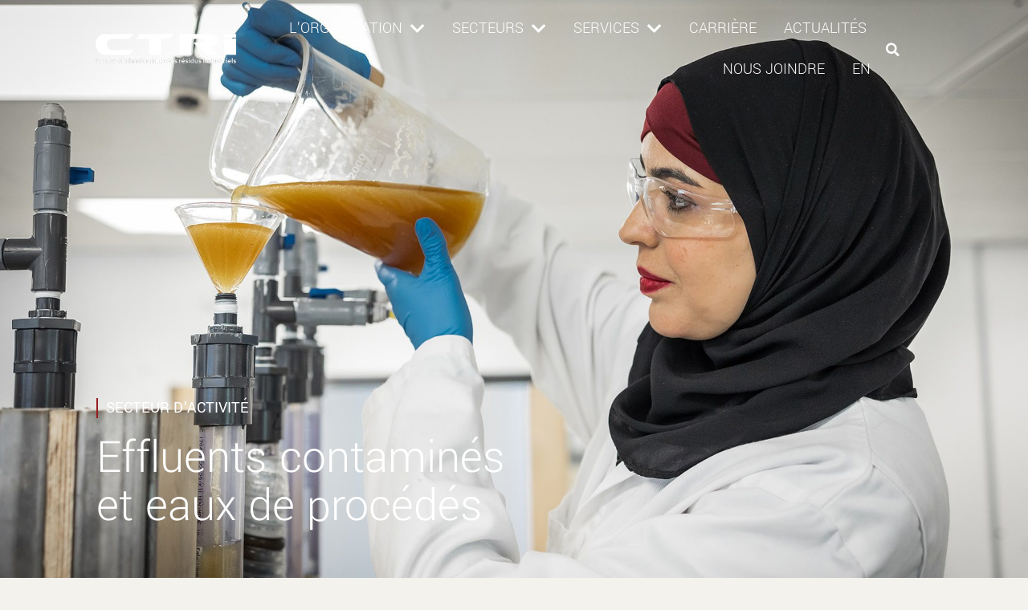

--- FILE ---
content_type: text/html; charset=UTF-8
request_url: https://ctri.qc.ca/effluents-contamines-et-eaux-de-procedes/
body_size: 18293
content:
<!-- This page is cached by the Hummingbird Performance plugin v3.18.1 - https://wordpress.org/plugins/hummingbird-performance/. --><!doctype html>
<html lang="fr-FR">
<head>
	<meta charset="UTF-8">
	<meta name="viewport" content="width=device-width, initial-scale=1">
	<link rel="profile" href="https://gmpg.org/xfn/11">
	<title>Effluents contaminés et eaux de procédés &#8211; CTRI</title>
<meta name='robots' content='max-image-preview:large' />
	<style>img:is([sizes="auto" i], [sizes^="auto," i]) { contain-intrinsic-size: 3000px 1500px }</style>
	<link rel="alternate" hreflang="en" href="https://ctri.qc.ca/en/contaminated-effluents-and-process-waters/" />
<link rel="alternate" hreflang="fr" href="https://ctri.qc.ca/effluents-contamines-et-eaux-de-procedes/" />
<link rel="alternate" hreflang="x-default" href="https://ctri.qc.ca/effluents-contamines-et-eaux-de-procedes/" />
<link rel="alternate" type="application/rss+xml" title="CTRI &raquo; Flux" href="https://ctri.qc.ca/feed/" />
		<style>
			.lazyload,
			.lazyloading {
				max-width: 100%;
			}
		</style>
		<script>
window._wpemojiSettings = {"baseUrl":"https:\/\/s.w.org\/images\/core\/emoji\/16.0.1\/72x72\/","ext":".png","svgUrl":"https:\/\/s.w.org\/images\/core\/emoji\/16.0.1\/svg\/","svgExt":".svg","source":{"concatemoji":"https:\/\/ctri.qc.ca\/wp-includes\/js\/wp-emoji-release.min.js?ver=6.8.3"}};
/*! This file is auto-generated */
!function(s,n){var o,i,e;function c(e){try{var t={supportTests:e,timestamp:(new Date).valueOf()};sessionStorage.setItem(o,JSON.stringify(t))}catch(e){}}function p(e,t,n){e.clearRect(0,0,e.canvas.width,e.canvas.height),e.fillText(t,0,0);var t=new Uint32Array(e.getImageData(0,0,e.canvas.width,e.canvas.height).data),a=(e.clearRect(0,0,e.canvas.width,e.canvas.height),e.fillText(n,0,0),new Uint32Array(e.getImageData(0,0,e.canvas.width,e.canvas.height).data));return t.every(function(e,t){return e===a[t]})}function u(e,t){e.clearRect(0,0,e.canvas.width,e.canvas.height),e.fillText(t,0,0);for(var n=e.getImageData(16,16,1,1),a=0;a<n.data.length;a++)if(0!==n.data[a])return!1;return!0}function f(e,t,n,a){switch(t){case"flag":return n(e,"\ud83c\udff3\ufe0f\u200d\u26a7\ufe0f","\ud83c\udff3\ufe0f\u200b\u26a7\ufe0f")?!1:!n(e,"\ud83c\udde8\ud83c\uddf6","\ud83c\udde8\u200b\ud83c\uddf6")&&!n(e,"\ud83c\udff4\udb40\udc67\udb40\udc62\udb40\udc65\udb40\udc6e\udb40\udc67\udb40\udc7f","\ud83c\udff4\u200b\udb40\udc67\u200b\udb40\udc62\u200b\udb40\udc65\u200b\udb40\udc6e\u200b\udb40\udc67\u200b\udb40\udc7f");case"emoji":return!a(e,"\ud83e\udedf")}return!1}function g(e,t,n,a){var r="undefined"!=typeof WorkerGlobalScope&&self instanceof WorkerGlobalScope?new OffscreenCanvas(300,150):s.createElement("canvas"),o=r.getContext("2d",{willReadFrequently:!0}),i=(o.textBaseline="top",o.font="600 32px Arial",{});return e.forEach(function(e){i[e]=t(o,e,n,a)}),i}function t(e){var t=s.createElement("script");t.src=e,t.defer=!0,s.head.appendChild(t)}"undefined"!=typeof Promise&&(o="wpEmojiSettingsSupports",i=["flag","emoji"],n.supports={everything:!0,everythingExceptFlag:!0},e=new Promise(function(e){s.addEventListener("DOMContentLoaded",e,{once:!0})}),new Promise(function(t){var n=function(){try{var e=JSON.parse(sessionStorage.getItem(o));if("object"==typeof e&&"number"==typeof e.timestamp&&(new Date).valueOf()<e.timestamp+604800&&"object"==typeof e.supportTests)return e.supportTests}catch(e){}return null}();if(!n){if("undefined"!=typeof Worker&&"undefined"!=typeof OffscreenCanvas&&"undefined"!=typeof URL&&URL.createObjectURL&&"undefined"!=typeof Blob)try{var e="postMessage("+g.toString()+"("+[JSON.stringify(i),f.toString(),p.toString(),u.toString()].join(",")+"));",a=new Blob([e],{type:"text/javascript"}),r=new Worker(URL.createObjectURL(a),{name:"wpTestEmojiSupports"});return void(r.onmessage=function(e){c(n=e.data),r.terminate(),t(n)})}catch(e){}c(n=g(i,f,p,u))}t(n)}).then(function(e){for(var t in e)n.supports[t]=e[t],n.supports.everything=n.supports.everything&&n.supports[t],"flag"!==t&&(n.supports.everythingExceptFlag=n.supports.everythingExceptFlag&&n.supports[t]);n.supports.everythingExceptFlag=n.supports.everythingExceptFlag&&!n.supports.flag,n.DOMReady=!1,n.readyCallback=function(){n.DOMReady=!0}}).then(function(){return e}).then(function(){var e;n.supports.everything||(n.readyCallback(),(e=n.source||{}).concatemoji?t(e.concatemoji):e.wpemoji&&e.twemoji&&(t(e.twemoji),t(e.wpemoji)))}))}((window,document),window._wpemojiSettings);
</script>
<style id='wp-emoji-styles-inline-css'>

	img.wp-smiley, img.emoji {
		display: inline !important;
		border: none !important;
		box-shadow: none !important;
		height: 1em !important;
		width: 1em !important;
		margin: 0 0.07em !important;
		vertical-align: -0.1em !important;
		background: none !important;
		padding: 0 !important;
	}
</style>
<style id='global-styles-inline-css'>
:root{--wp--preset--aspect-ratio--square: 1;--wp--preset--aspect-ratio--4-3: 4/3;--wp--preset--aspect-ratio--3-4: 3/4;--wp--preset--aspect-ratio--3-2: 3/2;--wp--preset--aspect-ratio--2-3: 2/3;--wp--preset--aspect-ratio--16-9: 16/9;--wp--preset--aspect-ratio--9-16: 9/16;--wp--preset--color--black: #000000;--wp--preset--color--cyan-bluish-gray: #abb8c3;--wp--preset--color--white: #ffffff;--wp--preset--color--pale-pink: #f78da7;--wp--preset--color--vivid-red: #cf2e2e;--wp--preset--color--luminous-vivid-orange: #ff6900;--wp--preset--color--luminous-vivid-amber: #fcb900;--wp--preset--color--light-green-cyan: #7bdcb5;--wp--preset--color--vivid-green-cyan: #00d084;--wp--preset--color--pale-cyan-blue: #8ed1fc;--wp--preset--color--vivid-cyan-blue: #0693e3;--wp--preset--color--vivid-purple: #9b51e0;--wp--preset--gradient--vivid-cyan-blue-to-vivid-purple: linear-gradient(135deg,rgba(6,147,227,1) 0%,rgb(155,81,224) 100%);--wp--preset--gradient--light-green-cyan-to-vivid-green-cyan: linear-gradient(135deg,rgb(122,220,180) 0%,rgb(0,208,130) 100%);--wp--preset--gradient--luminous-vivid-amber-to-luminous-vivid-orange: linear-gradient(135deg,rgba(252,185,0,1) 0%,rgba(255,105,0,1) 100%);--wp--preset--gradient--luminous-vivid-orange-to-vivid-red: linear-gradient(135deg,rgba(255,105,0,1) 0%,rgb(207,46,46) 100%);--wp--preset--gradient--very-light-gray-to-cyan-bluish-gray: linear-gradient(135deg,rgb(238,238,238) 0%,rgb(169,184,195) 100%);--wp--preset--gradient--cool-to-warm-spectrum: linear-gradient(135deg,rgb(74,234,220) 0%,rgb(151,120,209) 20%,rgb(207,42,186) 40%,rgb(238,44,130) 60%,rgb(251,105,98) 80%,rgb(254,248,76) 100%);--wp--preset--gradient--blush-light-purple: linear-gradient(135deg,rgb(255,206,236) 0%,rgb(152,150,240) 100%);--wp--preset--gradient--blush-bordeaux: linear-gradient(135deg,rgb(254,205,165) 0%,rgb(254,45,45) 50%,rgb(107,0,62) 100%);--wp--preset--gradient--luminous-dusk: linear-gradient(135deg,rgb(255,203,112) 0%,rgb(199,81,192) 50%,rgb(65,88,208) 100%);--wp--preset--gradient--pale-ocean: linear-gradient(135deg,rgb(255,245,203) 0%,rgb(182,227,212) 50%,rgb(51,167,181) 100%);--wp--preset--gradient--electric-grass: linear-gradient(135deg,rgb(202,248,128) 0%,rgb(113,206,126) 100%);--wp--preset--gradient--midnight: linear-gradient(135deg,rgb(2,3,129) 0%,rgb(40,116,252) 100%);--wp--preset--font-size--small: 13px;--wp--preset--font-size--medium: 20px;--wp--preset--font-size--large: 36px;--wp--preset--font-size--x-large: 42px;--wp--preset--spacing--20: 0.44rem;--wp--preset--spacing--30: 0.67rem;--wp--preset--spacing--40: 1rem;--wp--preset--spacing--50: 1.5rem;--wp--preset--spacing--60: 2.25rem;--wp--preset--spacing--70: 3.38rem;--wp--preset--spacing--80: 5.06rem;--wp--preset--shadow--natural: 6px 6px 9px rgba(0, 0, 0, 0.2);--wp--preset--shadow--deep: 12px 12px 50px rgba(0, 0, 0, 0.4);--wp--preset--shadow--sharp: 6px 6px 0px rgba(0, 0, 0, 0.2);--wp--preset--shadow--outlined: 6px 6px 0px -3px rgba(255, 255, 255, 1), 6px 6px rgba(0, 0, 0, 1);--wp--preset--shadow--crisp: 6px 6px 0px rgba(0, 0, 0, 1);}:root { --wp--style--global--content-size: 800px;--wp--style--global--wide-size: 1200px; }:where(body) { margin: 0; }.wp-site-blocks > .alignleft { float: left; margin-right: 2em; }.wp-site-blocks > .alignright { float: right; margin-left: 2em; }.wp-site-blocks > .aligncenter { justify-content: center; margin-left: auto; margin-right: auto; }:where(.wp-site-blocks) > * { margin-block-start: 24px; margin-block-end: 0; }:where(.wp-site-blocks) > :first-child { margin-block-start: 0; }:where(.wp-site-blocks) > :last-child { margin-block-end: 0; }:root { --wp--style--block-gap: 24px; }:root :where(.is-layout-flow) > :first-child{margin-block-start: 0;}:root :where(.is-layout-flow) > :last-child{margin-block-end: 0;}:root :where(.is-layout-flow) > *{margin-block-start: 24px;margin-block-end: 0;}:root :where(.is-layout-constrained) > :first-child{margin-block-start: 0;}:root :where(.is-layout-constrained) > :last-child{margin-block-end: 0;}:root :where(.is-layout-constrained) > *{margin-block-start: 24px;margin-block-end: 0;}:root :where(.is-layout-flex){gap: 24px;}:root :where(.is-layout-grid){gap: 24px;}.is-layout-flow > .alignleft{float: left;margin-inline-start: 0;margin-inline-end: 2em;}.is-layout-flow > .alignright{float: right;margin-inline-start: 2em;margin-inline-end: 0;}.is-layout-flow > .aligncenter{margin-left: auto !important;margin-right: auto !important;}.is-layout-constrained > .alignleft{float: left;margin-inline-start: 0;margin-inline-end: 2em;}.is-layout-constrained > .alignright{float: right;margin-inline-start: 2em;margin-inline-end: 0;}.is-layout-constrained > .aligncenter{margin-left: auto !important;margin-right: auto !important;}.is-layout-constrained > :where(:not(.alignleft):not(.alignright):not(.alignfull)){max-width: var(--wp--style--global--content-size);margin-left: auto !important;margin-right: auto !important;}.is-layout-constrained > .alignwide{max-width: var(--wp--style--global--wide-size);}body .is-layout-flex{display: flex;}.is-layout-flex{flex-wrap: wrap;align-items: center;}.is-layout-flex > :is(*, div){margin: 0;}body .is-layout-grid{display: grid;}.is-layout-grid > :is(*, div){margin: 0;}body{padding-top: 0px;padding-right: 0px;padding-bottom: 0px;padding-left: 0px;}a:where(:not(.wp-element-button)){text-decoration: underline;}:root :where(.wp-element-button, .wp-block-button__link){background-color: #32373c;border-width: 0;color: #fff;font-family: inherit;font-size: inherit;line-height: inherit;padding: calc(0.667em + 2px) calc(1.333em + 2px);text-decoration: none;}.has-black-color{color: var(--wp--preset--color--black) !important;}.has-cyan-bluish-gray-color{color: var(--wp--preset--color--cyan-bluish-gray) !important;}.has-white-color{color: var(--wp--preset--color--white) !important;}.has-pale-pink-color{color: var(--wp--preset--color--pale-pink) !important;}.has-vivid-red-color{color: var(--wp--preset--color--vivid-red) !important;}.has-luminous-vivid-orange-color{color: var(--wp--preset--color--luminous-vivid-orange) !important;}.has-luminous-vivid-amber-color{color: var(--wp--preset--color--luminous-vivid-amber) !important;}.has-light-green-cyan-color{color: var(--wp--preset--color--light-green-cyan) !important;}.has-vivid-green-cyan-color{color: var(--wp--preset--color--vivid-green-cyan) !important;}.has-pale-cyan-blue-color{color: var(--wp--preset--color--pale-cyan-blue) !important;}.has-vivid-cyan-blue-color{color: var(--wp--preset--color--vivid-cyan-blue) !important;}.has-vivid-purple-color{color: var(--wp--preset--color--vivid-purple) !important;}.has-black-background-color{background-color: var(--wp--preset--color--black) !important;}.has-cyan-bluish-gray-background-color{background-color: var(--wp--preset--color--cyan-bluish-gray) !important;}.has-white-background-color{background-color: var(--wp--preset--color--white) !important;}.has-pale-pink-background-color{background-color: var(--wp--preset--color--pale-pink) !important;}.has-vivid-red-background-color{background-color: var(--wp--preset--color--vivid-red) !important;}.has-luminous-vivid-orange-background-color{background-color: var(--wp--preset--color--luminous-vivid-orange) !important;}.has-luminous-vivid-amber-background-color{background-color: var(--wp--preset--color--luminous-vivid-amber) !important;}.has-light-green-cyan-background-color{background-color: var(--wp--preset--color--light-green-cyan) !important;}.has-vivid-green-cyan-background-color{background-color: var(--wp--preset--color--vivid-green-cyan) !important;}.has-pale-cyan-blue-background-color{background-color: var(--wp--preset--color--pale-cyan-blue) !important;}.has-vivid-cyan-blue-background-color{background-color: var(--wp--preset--color--vivid-cyan-blue) !important;}.has-vivid-purple-background-color{background-color: var(--wp--preset--color--vivid-purple) !important;}.has-black-border-color{border-color: var(--wp--preset--color--black) !important;}.has-cyan-bluish-gray-border-color{border-color: var(--wp--preset--color--cyan-bluish-gray) !important;}.has-white-border-color{border-color: var(--wp--preset--color--white) !important;}.has-pale-pink-border-color{border-color: var(--wp--preset--color--pale-pink) !important;}.has-vivid-red-border-color{border-color: var(--wp--preset--color--vivid-red) !important;}.has-luminous-vivid-orange-border-color{border-color: var(--wp--preset--color--luminous-vivid-orange) !important;}.has-luminous-vivid-amber-border-color{border-color: var(--wp--preset--color--luminous-vivid-amber) !important;}.has-light-green-cyan-border-color{border-color: var(--wp--preset--color--light-green-cyan) !important;}.has-vivid-green-cyan-border-color{border-color: var(--wp--preset--color--vivid-green-cyan) !important;}.has-pale-cyan-blue-border-color{border-color: var(--wp--preset--color--pale-cyan-blue) !important;}.has-vivid-cyan-blue-border-color{border-color: var(--wp--preset--color--vivid-cyan-blue) !important;}.has-vivid-purple-border-color{border-color: var(--wp--preset--color--vivid-purple) !important;}.has-vivid-cyan-blue-to-vivid-purple-gradient-background{background: var(--wp--preset--gradient--vivid-cyan-blue-to-vivid-purple) !important;}.has-light-green-cyan-to-vivid-green-cyan-gradient-background{background: var(--wp--preset--gradient--light-green-cyan-to-vivid-green-cyan) !important;}.has-luminous-vivid-amber-to-luminous-vivid-orange-gradient-background{background: var(--wp--preset--gradient--luminous-vivid-amber-to-luminous-vivid-orange) !important;}.has-luminous-vivid-orange-to-vivid-red-gradient-background{background: var(--wp--preset--gradient--luminous-vivid-orange-to-vivid-red) !important;}.has-very-light-gray-to-cyan-bluish-gray-gradient-background{background: var(--wp--preset--gradient--very-light-gray-to-cyan-bluish-gray) !important;}.has-cool-to-warm-spectrum-gradient-background{background: var(--wp--preset--gradient--cool-to-warm-spectrum) !important;}.has-blush-light-purple-gradient-background{background: var(--wp--preset--gradient--blush-light-purple) !important;}.has-blush-bordeaux-gradient-background{background: var(--wp--preset--gradient--blush-bordeaux) !important;}.has-luminous-dusk-gradient-background{background: var(--wp--preset--gradient--luminous-dusk) !important;}.has-pale-ocean-gradient-background{background: var(--wp--preset--gradient--pale-ocean) !important;}.has-electric-grass-gradient-background{background: var(--wp--preset--gradient--electric-grass) !important;}.has-midnight-gradient-background{background: var(--wp--preset--gradient--midnight) !important;}.has-small-font-size{font-size: var(--wp--preset--font-size--small) !important;}.has-medium-font-size{font-size: var(--wp--preset--font-size--medium) !important;}.has-large-font-size{font-size: var(--wp--preset--font-size--large) !important;}.has-x-large-font-size{font-size: var(--wp--preset--font-size--x-large) !important;}
:root :where(.wp-block-pullquote){font-size: 1.5em;line-height: 1.6;}
</style>
<style id='wpgb-head-inline-css'>
.wp-grid-builder:not(.wpgb-template),.wpgb-facet{opacity:0.01}.wpgb-facet fieldset{margin:0;padding:0;border:none;outline:none;box-shadow:none}.wpgb-facet fieldset:last-child{margin-bottom:40px;}.wpgb-facet fieldset legend.wpgb-sr-only{height:1px;width:1px}
</style>
<link rel='stylesheet' id='wpml-legacy-horizontal-list-0-css' href='https://ctri.qc.ca/wp-content/plugins/sitepress-multilingual-cms/templates/language-switchers/legacy-list-horizontal/style.min.css?ver=1' media='all' />
<link rel='stylesheet' id='wpml-menu-item-0-css' href='https://ctri.qc.ca/wp-content/plugins/sitepress-multilingual-cms/templates/language-switchers/menu-item/style.min.css?ver=1' media='all' />
<link rel='stylesheet' id='hello-elementor-css' href='https://ctri.qc.ca/wp-content/themes/hello-elementor/assets/css/reset.css?ver=3.4.5' media='all' />
<link rel='stylesheet' id='hello-elementor-theme-style-css' href='https://ctri.qc.ca/wp-content/themes/hello-elementor/assets/css/theme.css?ver=3.4.5' media='all' />
<link rel='stylesheet' id='hello-elementor-header-footer-css' href='https://ctri.qc.ca/wp-content/themes/hello-elementor/assets/css/header-footer.css?ver=3.4.5' media='all' />
<link rel='stylesheet' id='elementor-frontend-css' href='https://ctri.qc.ca/wp-content/uploads/elementor/css/custom-frontend.min.css?ver=1766075790' media='all' />
<link rel='stylesheet' id='widget-image-css' href='https://ctri.qc.ca/wp-content/plugins/elementor/assets/css/widget-image.min.css?ver=3.33.6' media='all' />
<link rel='stylesheet' id='widget-nav-menu-css' href='https://ctri.qc.ca/wp-content/uploads/elementor/css/custom-pro-widget-nav-menu.min.css?ver=1766075790' media='all' />
<link rel='stylesheet' id='widget-search-form-css' href='https://ctri.qc.ca/wp-content/plugins/elementor-pro/assets/css/widget-search-form.min.css?ver=3.33.2' media='all' />
<link rel='stylesheet' id='elementor-icons-shared-0-css' href='https://ctri.qc.ca/wp-content/plugins/elementor/assets/lib/font-awesome/css/fontawesome.min.css?ver=5.15.3' media='all' />
<link rel='stylesheet' id='elementor-icons-fa-solid-css' href='https://ctri.qc.ca/wp-content/plugins/elementor/assets/lib/font-awesome/css/solid.min.css?ver=5.15.3' media='all' />
<link rel='stylesheet' id='e-sticky-css' href='https://ctri.qc.ca/wp-content/plugins/elementor-pro/assets/css/modules/sticky.min.css?ver=3.33.2' media='all' />
<link rel='stylesheet' id='widget-icon-list-css' href='https://ctri.qc.ca/wp-content/uploads/elementor/css/custom-widget-icon-list.min.css?ver=1766075790' media='all' />
<link rel='stylesheet' id='widget-divider-css' href='https://ctri.qc.ca/wp-content/plugins/elementor/assets/css/widget-divider.min.css?ver=3.33.6' media='all' />
<link rel='stylesheet' id='widget-social-icons-css' href='https://ctri.qc.ca/wp-content/plugins/elementor/assets/css/widget-social-icons.min.css?ver=3.33.6' media='all' />
<link rel='stylesheet' id='e-apple-webkit-css' href='https://ctri.qc.ca/wp-content/uploads/elementor/css/custom-apple-webkit.min.css?ver=1766075790' media='all' />
<link rel='stylesheet' id='elementor-icons-css' href='https://ctri.qc.ca/wp-content/plugins/elementor/assets/lib/eicons/css/elementor-icons.min.css?ver=5.44.0' media='all' />
<link rel='stylesheet' id='elementor-post-43-css' href='https://ctri.qc.ca/wp-content/uploads/elementor/css/post-43.css?ver=1766075791' media='all' />
<link rel='stylesheet' id='uael-frontend-css' href='https://ctri.qc.ca/wp-content/plugins/ultimate-elementor/assets/min-css/uael-frontend.min.css?ver=1.36.8' media='all' />
<link rel='stylesheet' id='font-awesome-5-all-css' href='https://ctri.qc.ca/wp-content/plugins/elementor/assets/lib/font-awesome/css/all.min.css?ver=3.33.6' media='all' />
<link rel='stylesheet' id='font-awesome-4-shim-css' href='https://ctri.qc.ca/wp-content/plugins/elementor/assets/lib/font-awesome/css/v4-shims.min.css?ver=3.33.6' media='all' />
<link rel='stylesheet' id='e-animation-fadeInUp-css' href='https://ctri.qc.ca/wp-content/plugins/elementor/assets/lib/animations/styles/fadeInUp.min.css?ver=3.33.6' media='all' />
<link rel='stylesheet' id='widget-heading-css' href='https://ctri.qc.ca/wp-content/plugins/elementor/assets/css/widget-heading.min.css?ver=3.33.6' media='all' />
<link rel='stylesheet' id='widget-toggle-css' href='https://ctri.qc.ca/wp-content/uploads/elementor/css/custom-widget-toggle.min.css?ver=1766075790' media='all' />
<link rel='stylesheet' id='e-animation-fadeInLeft-css' href='https://ctri.qc.ca/wp-content/plugins/elementor/assets/lib/animations/styles/fadeInLeft.min.css?ver=3.33.6' media='all' />
<link rel='stylesheet' id='e-animation-fadeInRight-css' href='https://ctri.qc.ca/wp-content/plugins/elementor/assets/lib/animations/styles/fadeInRight.min.css?ver=3.33.6' media='all' />
<link rel='stylesheet' id='widget-tabs-css' href='https://ctri.qc.ca/wp-content/uploads/elementor/css/custom-widget-tabs.min.css?ver=1766075790' media='all' />
<link rel='stylesheet' id='elementor-post-688-css' href='https://ctri.qc.ca/wp-content/uploads/elementor/css/post-688.css?ver=1766089028' media='all' />
<link rel='stylesheet' id='elementor-post-42-css' href='https://ctri.qc.ca/wp-content/uploads/elementor/css/post-42.css?ver=1766075793' media='all' />
<link rel='stylesheet' id='elementor-post-51-css' href='https://ctri.qc.ca/wp-content/uploads/elementor/css/post-51.css?ver=1766075793' media='all' />
<link rel='stylesheet' id='hello-elementor-child-style-css' href='https://ctri.qc.ca/wp-content/themes/hello-theme-child-master/style.css?ver=1.0.0' media='all' />
<link rel='stylesheet' id='elementor-gf-local-yantramanav-css' href='https://ctri.qc.ca/wp-content/uploads/elementor/google-fonts/css/yantramanav.css?ver=1743023188' media='all' />
<link rel='stylesheet' id='elementor-gf-nunito-css' href='https://fonts.googleapis.com/css?family=Nunito:100,100italic,200,200italic,300,300italic,400,400italic,500,500italic,600,600italic,700,700italic,800,800italic,900,900italic&#038;display=auto' media='all' />
<link rel='stylesheet' id='elementor-gf-opensans-css' href='https://fonts.googleapis.com/css?family=Open+Sans:100,100italic,200,200italic,300,300italic,400,400italic,500,500italic,600,600italic,700,700italic,800,800italic,900,900italic&#038;display=auto' media='all' />
<link rel='stylesheet' id='elementor-icons-fa-brands-css' href='https://ctri.qc.ca/wp-content/plugins/elementor/assets/lib/font-awesome/css/brands.min.css?ver=5.15.3' media='all' />
<script id="wpml-cookie-js-extra">
var wpml_cookies = {"wp-wpml_current_language":{"value":"fr","expires":1,"path":"\/"}};
var wpml_cookies = {"wp-wpml_current_language":{"value":"fr","expires":1,"path":"\/"}};
</script>
<script src="https://ctri.qc.ca/wp-content/plugins/sitepress-multilingual-cms/res/js/cookies/language-cookie.js?ver=486900" id="wpml-cookie-js" defer data-wp-strategy="defer"></script>
<script src="https://ctri.qc.ca/wp-includes/js/jquery/jquery.min.js?ver=3.7.1" id="jquery-core-js"></script>
<script src="https://ctri.qc.ca/wp-includes/js/jquery/jquery-migrate.min.js?ver=3.4.1" id="jquery-migrate-js"></script>
<script src="https://ctri.qc.ca/wp-content/plugins/elementor/assets/lib/font-awesome/js/v4-shims.min.js?ver=3.33.6" id="font-awesome-4-shim-js"></script>
<script src="https://ctri.qc.ca/wp-content/themes/hello-theme-child-master/assets/js/custom.js?ver=6.8.3" id="hello-elementor-child-style-js"></script>
<link rel="https://api.w.org/" href="https://ctri.qc.ca/wp-json/" /><link rel="alternate" title="JSON" type="application/json" href="https://ctri.qc.ca/wp-json/wp/v2/pages/688" /><link rel="EditURI" type="application/rsd+xml" title="RSD" href="https://ctri.qc.ca/xmlrpc.php?rsd" />
<meta name="generator" content="WordPress 6.8.3" />
<link rel="canonical" href="https://ctri.qc.ca/effluents-contamines-et-eaux-de-procedes/" />
<link rel='shortlink' href='https://ctri.qc.ca/?p=688' />
<link rel="alternate" title="oEmbed (JSON)" type="application/json+oembed" href="https://ctri.qc.ca/wp-json/oembed/1.0/embed?url=https%3A%2F%2Fctri.qc.ca%2Feffluents-contamines-et-eaux-de-procedes%2F" />
<link rel="alternate" title="oEmbed (XML)" type="text/xml+oembed" href="https://ctri.qc.ca/wp-json/oembed/1.0/embed?url=https%3A%2F%2Fctri.qc.ca%2Feffluents-contamines-et-eaux-de-procedes%2F&#038;format=xml" />
<meta name="generator" content="WPML ver:4.8.6 stt:1,4;" />
<noscript><style>.wp-grid-builder .wpgb-card.wpgb-card-hidden .wpgb-card-wrapper{opacity:1!important;visibility:visible!important;transform:none!important}.wpgb-facet {opacity:1!important;pointer-events:auto!important}.wpgb-facet *:not(.wpgb-pagination-facet){display:none}</style></noscript>		<script>
			document.documentElement.className = document.documentElement.className.replace('no-js', 'js');
		</script>
				<style>
			.no-js img.lazyload {
				display: none;
			}

			figure.wp-block-image img.lazyloading {
				min-width: 150px;
			}

			.lazyload,
			.lazyloading {
				--smush-placeholder-width: 100px;
				--smush-placeholder-aspect-ratio: 1/1;
				width: var(--smush-image-width, var(--smush-placeholder-width)) !important;
				aspect-ratio: var(--smush-image-aspect-ratio, var(--smush-placeholder-aspect-ratio)) !important;
			}

						.lazyload {
				opacity: 0;
			}

			.lazyloading {
				border: 0 !important;
				opacity: 1;
				background: #F3F3F3 url('https://ctri.qc.ca/wp-content/plugins/wp-smush-pro/app/assets/images/smush-placeholder.png') no-repeat center !important;
				background-size: 16px auto !important;
				min-width: 16px;
			}

					</style>
		<meta name="generator" content="Elementor 3.33.6; features: additional_custom_breakpoints; settings: css_print_method-external, google_font-enabled, font_display-auto">
			<style>
				.e-con.e-parent:nth-of-type(n+4):not(.e-lazyloaded):not(.e-no-lazyload),
				.e-con.e-parent:nth-of-type(n+4):not(.e-lazyloaded):not(.e-no-lazyload) * {
					background-image: none !important;
				}
				@media screen and (max-height: 1024px) {
					.e-con.e-parent:nth-of-type(n+3):not(.e-lazyloaded):not(.e-no-lazyload),
					.e-con.e-parent:nth-of-type(n+3):not(.e-lazyloaded):not(.e-no-lazyload) * {
						background-image: none !important;
					}
				}
				@media screen and (max-height: 640px) {
					.e-con.e-parent:nth-of-type(n+2):not(.e-lazyloaded):not(.e-no-lazyload),
					.e-con.e-parent:nth-of-type(n+2):not(.e-lazyloaded):not(.e-no-lazyload) * {
						background-image: none !important;
					}
				}
			</style>
			<link rel="icon" href="https://ctri.qc.ca/wp-content/uploads/2021/05/CTRI_Favicon-min-150x150.png" sizes="32x32" />
<link rel="icon" href="https://ctri.qc.ca/wp-content/uploads/2021/05/CTRI_Favicon-min-300x300.png" sizes="192x192" />
<link rel="apple-touch-icon" href="https://ctri.qc.ca/wp-content/uploads/2021/05/CTRI_Favicon-min-300x300.png" />
<meta name="msapplication-TileImage" content="https://ctri.qc.ca/wp-content/uploads/2021/05/CTRI_Favicon-min-300x300.png" />
		<style id="wp-custom-css">
			.post-template-default h4 {
	margin-top: 1.25em;
}

.page-id-922 h2 {
	margin-top: 1em;
}		</style>
		</head>
<body class="wp-singular page-template-default page page-id-688 wp-custom-logo wp-embed-responsive wp-theme-hello-elementor wp-child-theme-hello-theme-child-master eio-default hello-elementor-default elementor-default elementor-template-full-width elementor-kit-43 elementor-page elementor-page-688">


<a class="skip-link screen-reader-text" href="#content">Aller au contenu</a>

		<header data-elementor-type="header" data-elementor-id="42" class="elementor elementor-42 elementor-location-header" data-elementor-post-type="elementor_library">
					<section class="elementor-section elementor-top-section elementor-element elementor-element-d744fbf elementor-section-content-middle elementor-section-full_width stickyheadersection elementor-section-height-default elementor-section-height-default" data-id="d744fbf" data-element_type="section" data-settings="{&quot;sticky&quot;:&quot;top&quot;,&quot;sticky_on&quot;:[&quot;desktop&quot;],&quot;sticky_effects_offset&quot;:40,&quot;sticky_offset&quot;:0,&quot;sticky_anchor_link_offset&quot;:0}">
						<div class="elementor-container elementor-column-gap-default">
					<div class="elementor-column elementor-col-50 elementor-top-column elementor-element elementor-element-29e6c13" data-id="29e6c13" data-element_type="column">
			<div class="elementor-widget-wrap elementor-element-populated">
						<div class="elementor-element elementor-element-85de39d elementor-widget elementor-widget-theme-site-logo elementor-widget-image" data-id="85de39d" data-element_type="widget" data-widget_type="theme-site-logo.default">
				<div class="elementor-widget-container">
											<a href="https://ctri.qc.ca">
			<img fetchpriority="high" width="549" height="154" src="https://ctri.qc.ca/wp-content/uploads/2021/05/CTRI_Logo_Blanc-min.png" class="attachment-full size-full wp-image-46" alt="" srcset="https://ctri.qc.ca/wp-content/uploads/2021/05/CTRI_Logo_Blanc-min.png 549w, https://ctri.qc.ca/wp-content/uploads/2021/05/CTRI_Logo_Blanc-min-300x84.png 300w" sizes="(max-width: 549px) 100vw, 549px" />				</a>
											</div>
				</div>
					</div>
		</div>
				<div class="elementor-column elementor-col-50 elementor-top-column elementor-element elementor-element-be66d77" data-id="be66d77" data-element_type="column">
			<div class="elementor-widget-wrap elementor-element-populated">
						<section class="elementor-section elementor-inner-section elementor-element elementor-element-03f0164 elementor-section-full_width elementor-section-content-middle elementor-section-height-default elementor-section-height-default" data-id="03f0164" data-element_type="section">
						<div class="elementor-container elementor-column-gap-no">
					<div class="elementor-column elementor-col-33 elementor-inner-column elementor-element elementor-element-df12f0d" data-id="df12f0d" data-element_type="column">
			<div class="elementor-widget-wrap elementor-element-populated">
						<div class="elementor-element elementor-element-79a700d elementor-nav-menu__align-end elementor-nav-menu--stretch elementor-nav-menu--dropdown-tablet elementor-nav-menu__text-align-aside elementor-nav-menu--toggle elementor-nav-menu--burger elementor-widget elementor-widget-nav-menu" data-id="79a700d" data-element_type="widget" data-settings="{&quot;full_width&quot;:&quot;stretch&quot;,&quot;layout&quot;:&quot;horizontal&quot;,&quot;submenu_icon&quot;:{&quot;value&quot;:&quot;&lt;i class=\&quot;fas fa-caret-down\&quot; aria-hidden=\&quot;true\&quot;&gt;&lt;\/i&gt;&quot;,&quot;library&quot;:&quot;fa-solid&quot;},&quot;toggle&quot;:&quot;burger&quot;}" data-widget_type="nav-menu.default">
				<div class="elementor-widget-container">
								<nav aria-label="Menu" class="elementor-nav-menu--main elementor-nav-menu__container elementor-nav-menu--layout-horizontal e--pointer-underline e--animation-slide">
				<ul id="menu-1-79a700d" class="elementor-nav-menu"><li class="menu-item menu-item-type-post_type menu-item-object-page menu-item-has-children menu-item-32"><a href="https://ctri.qc.ca/a-propos/" class="elementor-item">L&rsquo;organisation</a>
<ul class="sub-menu elementor-nav-menu--dropdown">
	<li class="menu-item menu-item-type-post_type menu-item-object-page menu-item-1352"><a href="https://ctri.qc.ca/a-propos/" class="elementor-sub-item">À propos</a></li>
	<li class="menu-item menu-item-type-post_type menu-item-object-page menu-item-31"><a href="https://ctri.qc.ca/equipe/" class="elementor-sub-item">Équipe</a></li>
</ul>
</li>
<li class="menu-item menu-item-type-post_type menu-item-object-page current-menu-ancestor current-menu-parent current_page_parent current_page_ancestor menu-item-has-children menu-item-34"><a href="https://ctri.qc.ca/secteurs-dactivites/" class="elementor-item">Secteurs</a>
<ul class="sub-menu elementor-nav-menu--dropdown">
	<li class="menu-item menu-item-type-post_type menu-item-object-page menu-item-566"><a href="https://ctri.qc.ca/biomasse-bioenergie-et-bioproduits/" class="elementor-sub-item">Biomasse, bioénergie et bioproduits</a></li>
	<li class="menu-item menu-item-type-post_type menu-item-object-page menu-item-567"><a href="https://ctri.qc.ca/biotechnologie-environnementale/" class="elementor-sub-item">Biotechnologie environnementale</a></li>
	<li class="menu-item menu-item-type-post_type menu-item-object-page menu-item-756"><a href="https://ctri.qc.ca/ecologie-appliquee-et-biorestauration/" class="elementor-sub-item">Écologie appliquée et biorestauration</a></li>
	<li class="menu-item menu-item-type-post_type menu-item-object-page current-menu-item page_item page-item-688 current_page_item menu-item-755"><a href="https://ctri.qc.ca/effluents-contamines-et-eaux-de-procedes/" aria-current="page" class="elementor-sub-item elementor-item-active">Effluents contaminés et eaux de procédés</a></li>
	<li class="menu-item menu-item-type-post_type menu-item-object-page menu-item-754"><a href="https://ctri.qc.ca/traitement-de-minerais-et-mineraux-industriels/" class="elementor-sub-item">Traitement de minerais et minéraux industriels</a></li>
</ul>
</li>
<li class="menu-item menu-item-type-post_type menu-item-object-page menu-item-has-children menu-item-936"><a href="https://ctri.qc.ca/offre-de-services/" class="elementor-item">Services</a>
<ul class="sub-menu elementor-nav-menu--dropdown">
	<li class="menu-item menu-item-type-post_type menu-item-object-page menu-item-1167"><a href="https://ctri.qc.ca/transfert-technologique/" class="elementor-sub-item">Transfert technologique</a></li>
	<li class="menu-item menu-item-type-post_type menu-item-object-page menu-item-1169"><a href="https://ctri.qc.ca/recherche-et-developpement/" class="elementor-sub-item">Recherche et développement</a></li>
	<li class="menu-item menu-item-type-post_type menu-item-object-page menu-item-1166"><a href="https://ctri.qc.ca/laboratoire-danalyse/" class="elementor-sub-item">Laboratoire d’analyse</a></li>
	<li class="menu-item menu-item-type-post_type menu-item-object-page menu-item-1168"><a href="https://ctri.qc.ca/support-technique/" class="elementor-sub-item">Support technique</a></li>
</ul>
</li>
<li class="menu-item menu-item-type-post_type menu-item-object-page menu-item-1343"><a href="https://ctri.qc.ca/carriere/" class="elementor-item">Carrière</a></li>
<li class="menu-item menu-item-type-post_type menu-item-object-page menu-item-1342"><a href="https://ctri.qc.ca/actualites/" class="elementor-item">Actualités</a></li>
<li class="menu-item menu-item-type-post_type menu-item-object-page menu-item-1344"><a href="https://ctri.qc.ca/nous-joindre/" class="elementor-item">Nous joindre</a></li>
<li class="menu-item wpml-ls-slot-9 wpml-ls-item wpml-ls-item-en wpml-ls-menu-item wpml-ls-first-item wpml-ls-last-item menu-item-type-wpml_ls_menu_item menu-item-object-wpml_ls_menu_item menu-item-wpml-ls-9-en"><a href="https://ctri.qc.ca/en/contaminated-effluents-and-process-waters/" title="Passer à EN" aria-label="Passer à EN" role="menuitem" class="elementor-item"><span class="wpml-ls-native" lang="en">EN</span></a></li>
</ul>			</nav>
					<div class="elementor-menu-toggle" role="button" tabindex="0" aria-label="Permuter le menu" aria-expanded="false">
			<i aria-hidden="true" role="presentation" class="elementor-menu-toggle__icon--open eicon-menu-bar"></i><i aria-hidden="true" role="presentation" class="elementor-menu-toggle__icon--close eicon-close"></i>		</div>
					<nav class="elementor-nav-menu--dropdown elementor-nav-menu__container" aria-hidden="true">
				<ul id="menu-2-79a700d" class="elementor-nav-menu"><li class="menu-item menu-item-type-post_type menu-item-object-page menu-item-has-children menu-item-32"><a href="https://ctri.qc.ca/a-propos/" class="elementor-item" tabindex="-1">L&rsquo;organisation</a>
<ul class="sub-menu elementor-nav-menu--dropdown">
	<li class="menu-item menu-item-type-post_type menu-item-object-page menu-item-1352"><a href="https://ctri.qc.ca/a-propos/" class="elementor-sub-item" tabindex="-1">À propos</a></li>
	<li class="menu-item menu-item-type-post_type menu-item-object-page menu-item-31"><a href="https://ctri.qc.ca/equipe/" class="elementor-sub-item" tabindex="-1">Équipe</a></li>
</ul>
</li>
<li class="menu-item menu-item-type-post_type menu-item-object-page current-menu-ancestor current-menu-parent current_page_parent current_page_ancestor menu-item-has-children menu-item-34"><a href="https://ctri.qc.ca/secteurs-dactivites/" class="elementor-item" tabindex="-1">Secteurs</a>
<ul class="sub-menu elementor-nav-menu--dropdown">
	<li class="menu-item menu-item-type-post_type menu-item-object-page menu-item-566"><a href="https://ctri.qc.ca/biomasse-bioenergie-et-bioproduits/" class="elementor-sub-item" tabindex="-1">Biomasse, bioénergie et bioproduits</a></li>
	<li class="menu-item menu-item-type-post_type menu-item-object-page menu-item-567"><a href="https://ctri.qc.ca/biotechnologie-environnementale/" class="elementor-sub-item" tabindex="-1">Biotechnologie environnementale</a></li>
	<li class="menu-item menu-item-type-post_type menu-item-object-page menu-item-756"><a href="https://ctri.qc.ca/ecologie-appliquee-et-biorestauration/" class="elementor-sub-item" tabindex="-1">Écologie appliquée et biorestauration</a></li>
	<li class="menu-item menu-item-type-post_type menu-item-object-page current-menu-item page_item page-item-688 current_page_item menu-item-755"><a href="https://ctri.qc.ca/effluents-contamines-et-eaux-de-procedes/" aria-current="page" class="elementor-sub-item elementor-item-active" tabindex="-1">Effluents contaminés et eaux de procédés</a></li>
	<li class="menu-item menu-item-type-post_type menu-item-object-page menu-item-754"><a href="https://ctri.qc.ca/traitement-de-minerais-et-mineraux-industriels/" class="elementor-sub-item" tabindex="-1">Traitement de minerais et minéraux industriels</a></li>
</ul>
</li>
<li class="menu-item menu-item-type-post_type menu-item-object-page menu-item-has-children menu-item-936"><a href="https://ctri.qc.ca/offre-de-services/" class="elementor-item" tabindex="-1">Services</a>
<ul class="sub-menu elementor-nav-menu--dropdown">
	<li class="menu-item menu-item-type-post_type menu-item-object-page menu-item-1167"><a href="https://ctri.qc.ca/transfert-technologique/" class="elementor-sub-item" tabindex="-1">Transfert technologique</a></li>
	<li class="menu-item menu-item-type-post_type menu-item-object-page menu-item-1169"><a href="https://ctri.qc.ca/recherche-et-developpement/" class="elementor-sub-item" tabindex="-1">Recherche et développement</a></li>
	<li class="menu-item menu-item-type-post_type menu-item-object-page menu-item-1166"><a href="https://ctri.qc.ca/laboratoire-danalyse/" class="elementor-sub-item" tabindex="-1">Laboratoire d’analyse</a></li>
	<li class="menu-item menu-item-type-post_type menu-item-object-page menu-item-1168"><a href="https://ctri.qc.ca/support-technique/" class="elementor-sub-item" tabindex="-1">Support technique</a></li>
</ul>
</li>
<li class="menu-item menu-item-type-post_type menu-item-object-page menu-item-1343"><a href="https://ctri.qc.ca/carriere/" class="elementor-item" tabindex="-1">Carrière</a></li>
<li class="menu-item menu-item-type-post_type menu-item-object-page menu-item-1342"><a href="https://ctri.qc.ca/actualites/" class="elementor-item" tabindex="-1">Actualités</a></li>
<li class="menu-item menu-item-type-post_type menu-item-object-page menu-item-1344"><a href="https://ctri.qc.ca/nous-joindre/" class="elementor-item" tabindex="-1">Nous joindre</a></li>
<li class="menu-item wpml-ls-slot-9 wpml-ls-item wpml-ls-item-en wpml-ls-menu-item wpml-ls-first-item wpml-ls-last-item menu-item-type-wpml_ls_menu_item menu-item-object-wpml_ls_menu_item menu-item-wpml-ls-9-en"><a href="https://ctri.qc.ca/en/contaminated-effluents-and-process-waters/" title="Passer à EN" aria-label="Passer à EN" role="menuitem" class="elementor-item" tabindex="-1"><span class="wpml-ls-native" lang="en">EN</span></a></li>
</ul>			</nav>
						</div>
				</div>
					</div>
		</div>
				<div class="elementor-column elementor-col-33 elementor-inner-column elementor-element elementor-element-c80e6c2 elementor-hidden-desktop elementor-hidden-tablet elementor-hidden-mobile" data-id="c80e6c2" data-element_type="column">
			<div class="elementor-widget-wrap">
							</div>
		</div>
				<div class="elementor-column elementor-col-33 elementor-inner-column elementor-element elementor-element-0264a66" data-id="0264a66" data-element_type="column">
			<div class="elementor-widget-wrap elementor-element-populated">
						<div class="elementor-element elementor-element-b214fbc elementor-search-form--skin-full_screen elementor-widget elementor-widget-search-form" data-id="b214fbc" data-element_type="widget" data-settings="{&quot;skin&quot;:&quot;full_screen&quot;}" data-widget_type="search-form.default">
				<div class="elementor-widget-container">
							<search role="search">
			<form class="elementor-search-form" action="https://ctri.qc.ca" method="get">
												<div class="elementor-search-form__toggle" role="button" tabindex="0" aria-label="Rechercher ">
					<i aria-hidden="true" class="fas fa-search"></i>				</div>
								<div class="elementor-search-form__container">
					<label class="elementor-screen-only" for="elementor-search-form-b214fbc">Rechercher </label>

					
					<input id="elementor-search-form-b214fbc" placeholder="Rechercher..." class="elementor-search-form__input" type="search" name="s" value="">
					<input type='hidden' name='lang' value='fr' />
					
										<div class="dialog-lightbox-close-button dialog-close-button" role="button" tabindex="0" aria-label="Fermer ce champ de recherche.">
						<i aria-hidden="true" class="eicon-close"></i>					</div>
									</div>
			</form>
		</search>
						</div>
				</div>
					</div>
		</div>
					</div>
		</section>
					</div>
		</div>
					</div>
		</section>
				<section class="elementor-section elementor-top-section elementor-element elementor-element-dc4d1e6 elementor-section-content-middle elementor-section-full_width elementor-hidden-desktop elementor-hidden-tablet elementor-hidden-phone elementor-section-height-default elementor-section-height-default" data-id="dc4d1e6" data-element_type="section">
						<div class="elementor-container elementor-column-gap-default">
					<div class="elementor-column elementor-col-50 elementor-top-column elementor-element elementor-element-fb19608" data-id="fb19608" data-element_type="column">
			<div class="elementor-widget-wrap elementor-element-populated">
						<div class="elementor-element elementor-element-1dcce07 elementor-widget elementor-widget-theme-site-logo elementor-widget-image" data-id="1dcce07" data-element_type="widget" data-widget_type="theme-site-logo.default">
				<div class="elementor-widget-container">
											<a href="https://ctri.qc.ca">
			<img fetchpriority="high" width="549" height="154" src="https://ctri.qc.ca/wp-content/uploads/2021/05/CTRI_Logo_Blanc-min.png" class="attachment-full size-full wp-image-46" alt="" srcset="https://ctri.qc.ca/wp-content/uploads/2021/05/CTRI_Logo_Blanc-min.png 549w, https://ctri.qc.ca/wp-content/uploads/2021/05/CTRI_Logo_Blanc-min-300x84.png 300w" sizes="(max-width: 549px) 100vw, 549px" />				</a>
											</div>
				</div>
					</div>
		</div>
				<div class="elementor-column elementor-col-50 elementor-top-column elementor-element elementor-element-bbe55ab" data-id="bbe55ab" data-element_type="column">
			<div class="elementor-widget-wrap elementor-element-populated">
						<section class="elementor-section elementor-inner-section elementor-element elementor-element-49f7dbd elementor-section-full_width elementor-section-content-middle elementor-section-height-default elementor-section-height-default" data-id="49f7dbd" data-element_type="section">
						<div class="elementor-container elementor-column-gap-no">
					<div class="elementor-column elementor-col-33 elementor-inner-column elementor-element elementor-element-2e78c7b" data-id="2e78c7b" data-element_type="column">
			<div class="elementor-widget-wrap elementor-element-populated">
						<div class="elementor-element elementor-element-53f9d06 elementor-icon-list--layout-inline elementor-align-right elementor-list-item-link-full_width elementor-widget elementor-widget-icon-list" data-id="53f9d06" data-element_type="widget" data-widget_type="icon-list.default">
				<div class="elementor-widget-container">
							<ul class="elementor-icon-list-items elementor-inline-items">
							<li class="elementor-icon-list-item elementor-inline-item">
											<a href="https://www.ctri.qc.ca/carriere/">

											<span class="elementor-icon-list-text">Carrière</span>
											</a>
									</li>
								<li class="elementor-icon-list-item elementor-inline-item">
											<a href="https://www.ctri.qc.ca/actualites/">

											<span class="elementor-icon-list-text">Actualités</span>
											</a>
									</li>
								<li class="elementor-icon-list-item elementor-inline-item">
											<a href="https://www.ctri.qc.ca/nous-joindre/">

											<span class="elementor-icon-list-text">Nous joindre</span>
											</a>
									</li>
						</ul>
						</div>
				</div>
					</div>
		</div>
				<div class="elementor-column elementor-col-33 elementor-inner-column elementor-element elementor-element-718ad21" data-id="718ad21" data-element_type="column">
			<div class="elementor-widget-wrap">
							</div>
		</div>
				<div class="elementor-column elementor-col-33 elementor-inner-column elementor-element elementor-element-08b67e3" data-id="08b67e3" data-element_type="column">
			<div class="elementor-widget-wrap elementor-element-populated">
						<div class="elementor-element elementor-element-1a06c6e elementor-search-form--skin-full_screen elementor-widget elementor-widget-search-form" data-id="1a06c6e" data-element_type="widget" data-settings="{&quot;skin&quot;:&quot;full_screen&quot;}" data-widget_type="search-form.default">
				<div class="elementor-widget-container">
							<search role="search">
			<form class="elementor-search-form" action="https://ctri.qc.ca" method="get">
												<div class="elementor-search-form__toggle" role="button" tabindex="0" aria-label="Rechercher ">
					<i aria-hidden="true" class="fas fa-search"></i>				</div>
								<div class="elementor-search-form__container">
					<label class="elementor-screen-only" for="elementor-search-form-1a06c6e">Rechercher </label>

					
					<input id="elementor-search-form-1a06c6e" placeholder="Rechercher..." class="elementor-search-form__input" type="search" name="s" value="">
					<input type='hidden' name='lang' value='fr' />
					
										<div class="dialog-lightbox-close-button dialog-close-button" role="button" tabindex="0" aria-label="Fermer ce champ de recherche.">
						<i aria-hidden="true" class="eicon-close"></i>					</div>
									</div>
			</form>
		</search>
						</div>
				</div>
					</div>
		</div>
					</div>
		</section>
				<div class="elementor-element elementor-element-b817635 elementor-widget-divider--view-line elementor-widget elementor-widget-divider" data-id="b817635" data-element_type="widget" data-widget_type="divider.default">
				<div class="elementor-widget-container">
							<div class="elementor-divider">
			<span class="elementor-divider-separator">
						</span>
		</div>
						</div>
				</div>
				<div class="elementor-element elementor-element-6d34fb9 elementor-nav-menu__align-end elementor-nav-menu--dropdown-tablet elementor-nav-menu__text-align-aside elementor-nav-menu--toggle elementor-nav-menu--burger elementor-widget elementor-widget-nav-menu" data-id="6d34fb9" data-element_type="widget" data-settings="{&quot;layout&quot;:&quot;horizontal&quot;,&quot;submenu_icon&quot;:{&quot;value&quot;:&quot;&lt;i class=\&quot;fas fa-caret-down\&quot; aria-hidden=\&quot;true\&quot;&gt;&lt;\/i&gt;&quot;,&quot;library&quot;:&quot;fa-solid&quot;},&quot;toggle&quot;:&quot;burger&quot;}" data-widget_type="nav-menu.default">
				<div class="elementor-widget-container">
								<nav aria-label="Menu" class="elementor-nav-menu--main elementor-nav-menu__container elementor-nav-menu--layout-horizontal e--pointer-underline e--animation-slide">
				<ul id="menu-1-6d34fb9" class="elementor-nav-menu"><li class="menu-item menu-item-type-post_type menu-item-object-page menu-item-has-children menu-item-32"><a href="https://ctri.qc.ca/a-propos/" class="elementor-item">L&rsquo;organisation</a>
<ul class="sub-menu elementor-nav-menu--dropdown">
	<li class="menu-item menu-item-type-post_type menu-item-object-page menu-item-1352"><a href="https://ctri.qc.ca/a-propos/" class="elementor-sub-item">À propos</a></li>
	<li class="menu-item menu-item-type-post_type menu-item-object-page menu-item-31"><a href="https://ctri.qc.ca/equipe/" class="elementor-sub-item">Équipe</a></li>
</ul>
</li>
<li class="menu-item menu-item-type-post_type menu-item-object-page current-menu-ancestor current-menu-parent current_page_parent current_page_ancestor menu-item-has-children menu-item-34"><a href="https://ctri.qc.ca/secteurs-dactivites/" class="elementor-item">Secteurs</a>
<ul class="sub-menu elementor-nav-menu--dropdown">
	<li class="menu-item menu-item-type-post_type menu-item-object-page menu-item-566"><a href="https://ctri.qc.ca/biomasse-bioenergie-et-bioproduits/" class="elementor-sub-item">Biomasse, bioénergie et bioproduits</a></li>
	<li class="menu-item menu-item-type-post_type menu-item-object-page menu-item-567"><a href="https://ctri.qc.ca/biotechnologie-environnementale/" class="elementor-sub-item">Biotechnologie environnementale</a></li>
	<li class="menu-item menu-item-type-post_type menu-item-object-page menu-item-756"><a href="https://ctri.qc.ca/ecologie-appliquee-et-biorestauration/" class="elementor-sub-item">Écologie appliquée et biorestauration</a></li>
	<li class="menu-item menu-item-type-post_type menu-item-object-page current-menu-item page_item page-item-688 current_page_item menu-item-755"><a href="https://ctri.qc.ca/effluents-contamines-et-eaux-de-procedes/" aria-current="page" class="elementor-sub-item elementor-item-active">Effluents contaminés et eaux de procédés</a></li>
	<li class="menu-item menu-item-type-post_type menu-item-object-page menu-item-754"><a href="https://ctri.qc.ca/traitement-de-minerais-et-mineraux-industriels/" class="elementor-sub-item">Traitement de minerais et minéraux industriels</a></li>
</ul>
</li>
<li class="menu-item menu-item-type-post_type menu-item-object-page menu-item-has-children menu-item-936"><a href="https://ctri.qc.ca/offre-de-services/" class="elementor-item">Services</a>
<ul class="sub-menu elementor-nav-menu--dropdown">
	<li class="menu-item menu-item-type-post_type menu-item-object-page menu-item-1167"><a href="https://ctri.qc.ca/transfert-technologique/" class="elementor-sub-item">Transfert technologique</a></li>
	<li class="menu-item menu-item-type-post_type menu-item-object-page menu-item-1169"><a href="https://ctri.qc.ca/recherche-et-developpement/" class="elementor-sub-item">Recherche et développement</a></li>
	<li class="menu-item menu-item-type-post_type menu-item-object-page menu-item-1166"><a href="https://ctri.qc.ca/laboratoire-danalyse/" class="elementor-sub-item">Laboratoire d’analyse</a></li>
	<li class="menu-item menu-item-type-post_type menu-item-object-page menu-item-1168"><a href="https://ctri.qc.ca/support-technique/" class="elementor-sub-item">Support technique</a></li>
</ul>
</li>
<li class="menu-item menu-item-type-post_type menu-item-object-page menu-item-1343"><a href="https://ctri.qc.ca/carriere/" class="elementor-item">Carrière</a></li>
<li class="menu-item menu-item-type-post_type menu-item-object-page menu-item-1342"><a href="https://ctri.qc.ca/actualites/" class="elementor-item">Actualités</a></li>
<li class="menu-item menu-item-type-post_type menu-item-object-page menu-item-1344"><a href="https://ctri.qc.ca/nous-joindre/" class="elementor-item">Nous joindre</a></li>
<li class="menu-item wpml-ls-slot-9 wpml-ls-item wpml-ls-item-en wpml-ls-menu-item wpml-ls-first-item wpml-ls-last-item menu-item-type-wpml_ls_menu_item menu-item-object-wpml_ls_menu_item menu-item-wpml-ls-9-en"><a href="https://ctri.qc.ca/en/contaminated-effluents-and-process-waters/" title="Passer à EN" aria-label="Passer à EN" role="menuitem" class="elementor-item"><span class="wpml-ls-native" lang="en">EN</span></a></li>
</ul>			</nav>
					<div class="elementor-menu-toggle" role="button" tabindex="0" aria-label="Permuter le menu" aria-expanded="false">
			<i aria-hidden="true" role="presentation" class="elementor-menu-toggle__icon--open eicon-menu-bar"></i><i aria-hidden="true" role="presentation" class="elementor-menu-toggle__icon--close eicon-close"></i>		</div>
					<nav class="elementor-nav-menu--dropdown elementor-nav-menu__container" aria-hidden="true">
				<ul id="menu-2-6d34fb9" class="elementor-nav-menu"><li class="menu-item menu-item-type-post_type menu-item-object-page menu-item-has-children menu-item-32"><a href="https://ctri.qc.ca/a-propos/" class="elementor-item" tabindex="-1">L&rsquo;organisation</a>
<ul class="sub-menu elementor-nav-menu--dropdown">
	<li class="menu-item menu-item-type-post_type menu-item-object-page menu-item-1352"><a href="https://ctri.qc.ca/a-propos/" class="elementor-sub-item" tabindex="-1">À propos</a></li>
	<li class="menu-item menu-item-type-post_type menu-item-object-page menu-item-31"><a href="https://ctri.qc.ca/equipe/" class="elementor-sub-item" tabindex="-1">Équipe</a></li>
</ul>
</li>
<li class="menu-item menu-item-type-post_type menu-item-object-page current-menu-ancestor current-menu-parent current_page_parent current_page_ancestor menu-item-has-children menu-item-34"><a href="https://ctri.qc.ca/secteurs-dactivites/" class="elementor-item" tabindex="-1">Secteurs</a>
<ul class="sub-menu elementor-nav-menu--dropdown">
	<li class="menu-item menu-item-type-post_type menu-item-object-page menu-item-566"><a href="https://ctri.qc.ca/biomasse-bioenergie-et-bioproduits/" class="elementor-sub-item" tabindex="-1">Biomasse, bioénergie et bioproduits</a></li>
	<li class="menu-item menu-item-type-post_type menu-item-object-page menu-item-567"><a href="https://ctri.qc.ca/biotechnologie-environnementale/" class="elementor-sub-item" tabindex="-1">Biotechnologie environnementale</a></li>
	<li class="menu-item menu-item-type-post_type menu-item-object-page menu-item-756"><a href="https://ctri.qc.ca/ecologie-appliquee-et-biorestauration/" class="elementor-sub-item" tabindex="-1">Écologie appliquée et biorestauration</a></li>
	<li class="menu-item menu-item-type-post_type menu-item-object-page current-menu-item page_item page-item-688 current_page_item menu-item-755"><a href="https://ctri.qc.ca/effluents-contamines-et-eaux-de-procedes/" aria-current="page" class="elementor-sub-item elementor-item-active" tabindex="-1">Effluents contaminés et eaux de procédés</a></li>
	<li class="menu-item menu-item-type-post_type menu-item-object-page menu-item-754"><a href="https://ctri.qc.ca/traitement-de-minerais-et-mineraux-industriels/" class="elementor-sub-item" tabindex="-1">Traitement de minerais et minéraux industriels</a></li>
</ul>
</li>
<li class="menu-item menu-item-type-post_type menu-item-object-page menu-item-has-children menu-item-936"><a href="https://ctri.qc.ca/offre-de-services/" class="elementor-item" tabindex="-1">Services</a>
<ul class="sub-menu elementor-nav-menu--dropdown">
	<li class="menu-item menu-item-type-post_type menu-item-object-page menu-item-1167"><a href="https://ctri.qc.ca/transfert-technologique/" class="elementor-sub-item" tabindex="-1">Transfert technologique</a></li>
	<li class="menu-item menu-item-type-post_type menu-item-object-page menu-item-1169"><a href="https://ctri.qc.ca/recherche-et-developpement/" class="elementor-sub-item" tabindex="-1">Recherche et développement</a></li>
	<li class="menu-item menu-item-type-post_type menu-item-object-page menu-item-1166"><a href="https://ctri.qc.ca/laboratoire-danalyse/" class="elementor-sub-item" tabindex="-1">Laboratoire d’analyse</a></li>
	<li class="menu-item menu-item-type-post_type menu-item-object-page menu-item-1168"><a href="https://ctri.qc.ca/support-technique/" class="elementor-sub-item" tabindex="-1">Support technique</a></li>
</ul>
</li>
<li class="menu-item menu-item-type-post_type menu-item-object-page menu-item-1343"><a href="https://ctri.qc.ca/carriere/" class="elementor-item" tabindex="-1">Carrière</a></li>
<li class="menu-item menu-item-type-post_type menu-item-object-page menu-item-1342"><a href="https://ctri.qc.ca/actualites/" class="elementor-item" tabindex="-1">Actualités</a></li>
<li class="menu-item menu-item-type-post_type menu-item-object-page menu-item-1344"><a href="https://ctri.qc.ca/nous-joindre/" class="elementor-item" tabindex="-1">Nous joindre</a></li>
<li class="menu-item wpml-ls-slot-9 wpml-ls-item wpml-ls-item-en wpml-ls-menu-item wpml-ls-first-item wpml-ls-last-item menu-item-type-wpml_ls_menu_item menu-item-object-wpml_ls_menu_item menu-item-wpml-ls-9-en"><a href="https://ctri.qc.ca/en/contaminated-effluents-and-process-waters/" title="Passer à EN" aria-label="Passer à EN" role="menuitem" class="elementor-item" tabindex="-1"><span class="wpml-ls-native" lang="en">EN</span></a></li>
</ul>			</nav>
						</div>
				</div>
					</div>
		</div>
					</div>
		</section>
				</header>
				<div data-elementor-type="wp-page" data-elementor-id="688" class="elementor elementor-688" data-elementor-post-type="page">
						<section class="elementor-section elementor-top-section elementor-element elementor-element-f95a66a elementor-section-height-min-height elementor-section-full_width elementor-section-items-bottom elementor-section-height-default" data-id="f95a66a" data-element_type="section" data-settings="{&quot;background_background&quot;:&quot;classic&quot;}">
							<div class="elementor-background-overlay"></div>
							<div class="elementor-container elementor-column-gap-default">
					<div class="elementor-column elementor-col-100 elementor-top-column elementor-element elementor-element-1824972" data-id="1824972" data-element_type="column">
			<div class="elementor-widget-wrap elementor-element-populated">
						<div class="elementor-element elementor-element-668c461 elementor-invisible elementor-widget elementor-widget-heading" data-id="668c461" data-element_type="widget" data-settings="{&quot;_animation&quot;:&quot;fadeInUp&quot;,&quot;_animation_delay&quot;:500}" data-widget_type="heading.default">
				<div class="elementor-widget-container">
					<h2 class="elementor-heading-title elementor-size-default">Secteur d'activité</h2>				</div>
				</div>
				<div class="elementor-element elementor-element-60d32a3 elementor-invisible elementor-widget elementor-widget-heading" data-id="60d32a3" data-element_type="widget" data-settings="{&quot;_animation&quot;:&quot;fadeInUp&quot;,&quot;_animation_delay&quot;:500}" data-widget_type="heading.default">
				<div class="elementor-widget-container">
					<h2 class="elementor-heading-title elementor-size-default">Effluents contaminés</br> et eaux de procédés</h2>				</div>
				</div>
					</div>
		</div>
					</div>
		</section>
				<section class="elementor-section elementor-top-section elementor-element elementor-element-6c24b54 elementor-section-boxed elementor-section-height-default elementor-section-height-default" data-id="6c24b54" data-element_type="section">
						<div class="elementor-container elementor-column-gap-default">
					<div class="elementor-column elementor-col-100 elementor-top-column elementor-element elementor-element-f401616" data-id="f401616" data-element_type="column">
			<div class="elementor-widget-wrap elementor-element-populated">
						<div class="elementor-element elementor-element-b755ae8 elementor-widget elementor-widget-heading" data-id="b755ae8" data-element_type="widget" data-widget_type="heading.default">
				<div class="elementor-widget-container">
					<h2 class="elementor-heading-title elementor-size-default">Domaines d'applications</h2>				</div>
				</div>
				<section class="elementor-section elementor-inner-section elementor-element elementor-element-b051540 elementor-section-boxed elementor-section-height-default elementor-section-height-default" data-id="b051540" data-element_type="section">
						<div class="elementor-container elementor-column-gap-default">
					<div class="elementor-column elementor-col-50 elementor-inner-column elementor-element elementor-element-7ee10ef elementor-invisible" data-id="7ee10ef" data-element_type="column" data-settings="{&quot;animation&quot;:&quot;fadeInLeft&quot;}">
			<div class="elementor-widget-wrap elementor-element-populated">
						<div class="elementor-element elementor-element-eafc89f elementor-widget elementor-widget-toggle" data-id="eafc89f" data-element_type="widget" data-widget_type="toggle.default">
				<div class="elementor-widget-container">
							<div class="elementor-toggle">
							<div class="elementor-toggle-item">
					<div id="elementor-tab-title-2461" class="elementor-tab-title" data-tab="1" role="button" aria-controls="elementor-tab-content-2461" aria-expanded="false">
												<span class="elementor-toggle-icon elementor-toggle-icon-left" aria-hidden="true">
															<span class="elementor-toggle-icon-closed"><i class="fas fa-caret-right"></i></span>
								<span class="elementor-toggle-icon-opened"><i class="elementor-toggle-icon-opened fas fa-caret-up"></i></span>
													</span>
												<a class="elementor-toggle-title" tabindex="0">Traitements passifs et actifs des drainages miniers acides, neutres et basiques, acidité, métaux, métalloïdes);​</a>
					</div>

					<div id="elementor-tab-content-2461" class="elementor-tab-content elementor-clearfix" data-tab="1" role="region" aria-labelledby="elementor-tab-title-2461"></div>
				</div>
							<div class="elementor-toggle-item">
					<div id="elementor-tab-title-2462" class="elementor-tab-title" data-tab="2" role="button" aria-controls="elementor-tab-content-2462" aria-expanded="false">
												<span class="elementor-toggle-icon elementor-toggle-icon-left" aria-hidden="true">
															<span class="elementor-toggle-icon-closed"><i class="fas fa-caret-right"></i></span>
								<span class="elementor-toggle-icon-opened"><i class="elementor-toggle-icon-opened fas fa-caret-up"></i></span>
													</span>
												<a class="elementor-toggle-title" tabindex="0">Développement de procédés de traitement des composés et dérivés azotés (ammoniaque, nitrates, nitrites, thiocyanates, cyanates) par des approches physiques, membranaires, physico-chimiques, biologiques et électrochimiques;​</a>
					</div>

					<div id="elementor-tab-content-2462" class="elementor-tab-content elementor-clearfix" data-tab="2" role="region" aria-labelledby="elementor-tab-title-2462"></div>
				</div>
							<div class="elementor-toggle-item">
					<div id="elementor-tab-title-2463" class="elementor-tab-title" data-tab="3" role="button" aria-controls="elementor-tab-content-2463" aria-expanded="false">
												<span class="elementor-toggle-icon elementor-toggle-icon-left" aria-hidden="true">
															<span class="elementor-toggle-icon-closed"><i class="fas fa-caret-right"></i></span>
								<span class="elementor-toggle-icon-opened"><i class="elementor-toggle-icon-opened fas fa-caret-up"></i></span>
													</span>
												<a class="elementor-toggle-title" tabindex="0">Extraction séquentielle et essais de lixiviation TCLP, SPLP, CTU-9 et CTU-10;​</a>
					</div>

					<div id="elementor-tab-content-2463" class="elementor-tab-content elementor-clearfix" data-tab="3" role="region" aria-labelledby="elementor-tab-title-2463"></div>
				</div>
							<div class="elementor-toggle-item">
					<div id="elementor-tab-title-2464" class="elementor-tab-title" data-tab="4" role="button" aria-controls="elementor-tab-content-2464" aria-expanded="false">
												<span class="elementor-toggle-icon elementor-toggle-icon-left" aria-hidden="true">
															<span class="elementor-toggle-icon-closed"><i class="fas fa-caret-right"></i></span>
								<span class="elementor-toggle-icon-opened"><i class="elementor-toggle-icon-opened fas fa-caret-up"></i></span>
													</span>
												<a class="elementor-toggle-title" tabindex="0">Développement de procédés innovants pour la valorisation des résidus miniers et l’extraction des métaux de valeur par bio-oxydation, bio-lixiviation et biocyanuration;​</a>
					</div>

					<div id="elementor-tab-content-2464" class="elementor-tab-content elementor-clearfix" data-tab="4" role="region" aria-labelledby="elementor-tab-title-2464"></div>
				</div>
							<div class="elementor-toggle-item">
					<div id="elementor-tab-title-2465" class="elementor-tab-title" data-tab="5" role="button" aria-controls="elementor-tab-content-2465" aria-expanded="false">
												<span class="elementor-toggle-icon elementor-toggle-icon-left" aria-hidden="true">
															<span class="elementor-toggle-icon-closed"><i class="fas fa-caret-right"></i></span>
								<span class="elementor-toggle-icon-opened"><i class="elementor-toggle-icon-opened fas fa-caret-up"></i></span>
													</span>
												<a class="elementor-toggle-title" tabindex="0">Évaluation de nouvelles approches de recirculation et régénération des cyanures à partir de l’effluent minier;​</a>
					</div>

					<div id="elementor-tab-content-2465" class="elementor-tab-content elementor-clearfix" data-tab="5" role="region" aria-labelledby="elementor-tab-title-2465"></div>
				</div>
							<div class="elementor-toggle-item">
					<div id="elementor-tab-title-2466" class="elementor-tab-title" data-tab="6" role="button" aria-controls="elementor-tab-content-2466" aria-expanded="false">
												<span class="elementor-toggle-icon elementor-toggle-icon-left" aria-hidden="true">
															<span class="elementor-toggle-icon-closed"><i class="fas fa-caret-right"></i></span>
								<span class="elementor-toggle-icon-opened"><i class="elementor-toggle-icon-opened fas fa-caret-up"></i></span>
													</span>
												<a class="elementor-toggle-title" tabindex="0">Échantillonnage et caractérisation environnementale des résidus miniers (solides et liquides)​</a>
					</div>

					<div id="elementor-tab-content-2466" class="elementor-tab-content elementor-clearfix" data-tab="6" role="region" aria-labelledby="elementor-tab-title-2466"></div>
				</div>
								</div>
						</div>
				</div>
					</div>
		</div>
				<div class="elementor-column elementor-col-50 elementor-inner-column elementor-element elementor-element-67b364a elementor-invisible" data-id="67b364a" data-element_type="column" data-settings="{&quot;animation&quot;:&quot;fadeInRight&quot;}">
			<div class="elementor-widget-wrap elementor-element-populated">
						<div class="elementor-element elementor-element-7ee8d74 elementor-widget elementor-widget-toggle" data-id="7ee8d74" data-element_type="widget" data-widget_type="toggle.default">
				<div class="elementor-widget-container">
							<div class="elementor-toggle">
							<div class="elementor-toggle-item">
					<div id="elementor-tab-title-1331" class="elementor-tab-title" data-tab="1" role="button" aria-controls="elementor-tab-content-1331" aria-expanded="false">
												<span class="elementor-toggle-icon elementor-toggle-icon-left" aria-hidden="true">
															<span class="elementor-toggle-icon-closed"><i class="fas fa-caret-right"></i></span>
								<span class="elementor-toggle-icon-opened"><i class="elementor-toggle-icon-opened fas fa-caret-up"></i></span>
													</span>
												<a class="elementor-toggle-title" tabindex="0">Traitements passifs et actifs des métaux et métalloïdes (exemple : arsenic, cuivre, sélénium, manganèse, nickel, zinc, antimoine, chrome);​</a>
					</div>

					<div id="elementor-tab-content-1331" class="elementor-tab-content elementor-clearfix" data-tab="1" role="region" aria-labelledby="elementor-tab-title-1331"></div>
				</div>
							<div class="elementor-toggle-item">
					<div id="elementor-tab-title-1332" class="elementor-tab-title" data-tab="2" role="button" aria-controls="elementor-tab-content-1332" aria-expanded="false">
												<span class="elementor-toggle-icon elementor-toggle-icon-left" aria-hidden="true">
															<span class="elementor-toggle-icon-closed"><i class="fas fa-caret-right"></i></span>
								<span class="elementor-toggle-icon-opened"><i class="elementor-toggle-icon-opened fas fa-caret-up"></i></span>
													</span>
												<a class="elementor-toggle-title" tabindex="0">Prédiction de la qualité du drainage minier à échelle de laboratoire et de terrain;​</a>
					</div>

					<div id="elementor-tab-content-1332" class="elementor-tab-content elementor-clearfix" data-tab="2" role="region" aria-labelledby="elementor-tab-title-1332"></div>
				</div>
							<div class="elementor-toggle-item">
					<div id="elementor-tab-title-1333" class="elementor-tab-title" data-tab="3" role="button" aria-controls="elementor-tab-content-1333" aria-expanded="false">
												<span class="elementor-toggle-icon elementor-toggle-icon-left" aria-hidden="true">
															<span class="elementor-toggle-icon-closed"><i class="fas fa-caret-right"></i></span>
								<span class="elementor-toggle-icon-opened"><i class="elementor-toggle-icon-opened fas fa-caret-up"></i></span>
													</span>
												<a class="elementor-toggle-title" tabindex="0">Modification physico-chimique et minéralogique des matérieux;​</a>
					</div>

					<div id="elementor-tab-content-1333" class="elementor-tab-content elementor-clearfix" data-tab="3" role="region" aria-labelledby="elementor-tab-title-1333"></div>
				</div>
							<div class="elementor-toggle-item">
					<div id="elementor-tab-title-1334" class="elementor-tab-title" data-tab="4" role="button" aria-controls="elementor-tab-content-1334" aria-expanded="false">
												<span class="elementor-toggle-icon elementor-toggle-icon-left" aria-hidden="true">
															<span class="elementor-toggle-icon-closed"><i class="fas fa-caret-right"></i></span>
								<span class="elementor-toggle-icon-opened"><i class="elementor-toggle-icon-opened fas fa-caret-up"></i></span>
													</span>
												<a class="elementor-toggle-title" tabindex="0">Développement de traitement alternatif des matières organiques réfractaires;​</a>
					</div>

					<div id="elementor-tab-content-1334" class="elementor-tab-content elementor-clearfix" data-tab="4" role="region" aria-labelledby="elementor-tab-title-1334"></div>
				</div>
							<div class="elementor-toggle-item">
					<div id="elementor-tab-title-1335" class="elementor-tab-title" data-tab="5" role="button" aria-controls="elementor-tab-content-1335" aria-expanded="false">
												<span class="elementor-toggle-icon elementor-toggle-icon-left" aria-hidden="true">
															<span class="elementor-toggle-icon-closed"><i class="fas fa-caret-right"></i></span>
								<span class="elementor-toggle-icon-opened"><i class="elementor-toggle-icon-opened fas fa-caret-up"></i></span>
													</span>
												<a class="elementor-toggle-title" tabindex="0">Réduction des gaz à effet de serre (GES) couplé ou non à des systèmes de traitement des effluents contaminés;​</a>
					</div>

					<div id="elementor-tab-content-1335" class="elementor-tab-content elementor-clearfix" data-tab="5" role="region" aria-labelledby="elementor-tab-title-1335"></div>
				</div>
							<div class="elementor-toggle-item">
					<div id="elementor-tab-title-1336" class="elementor-tab-title" data-tab="6" role="button" aria-controls="elementor-tab-content-1336" aria-expanded="false">
												<span class="elementor-toggle-icon elementor-toggle-icon-left" aria-hidden="true">
															<span class="elementor-toggle-icon-closed"><i class="fas fa-caret-right"></i></span>
								<span class="elementor-toggle-icon-opened"><i class="elementor-toggle-icon-opened fas fa-caret-up"></i></span>
													</span>
												<a class="elementor-toggle-title" tabindex="0">Valorisation de résidus industriels (par exemple, valorisation des boues provenant de systèmes de traitement);​</a>
					</div>

					<div id="elementor-tab-content-1336" class="elementor-tab-content elementor-clearfix" data-tab="6" role="region" aria-labelledby="elementor-tab-title-1336"></div>
				</div>
							<div class="elementor-toggle-item">
					<div id="elementor-tab-title-1337" class="elementor-tab-title" data-tab="7" role="button" aria-controls="elementor-tab-content-1337" aria-expanded="false">
												<span class="elementor-toggle-icon elementor-toggle-icon-left" aria-hidden="true">
															<span class="elementor-toggle-icon-closed"><i class="fas fa-caret-right"></i></span>
								<span class="elementor-toggle-icon-opened"><i class="elementor-toggle-icon-opened fas fa-caret-up"></i></span>
													</span>
												<a class="elementor-toggle-title" tabindex="0">Évaluation des sources de toxicité dans les effluents;​</a>
					</div>

					<div id="elementor-tab-content-1337" class="elementor-tab-content elementor-clearfix" data-tab="7" role="region" aria-labelledby="elementor-tab-title-1337"></div>
				</div>
							<div class="elementor-toggle-item">
					<div id="elementor-tab-title-1338" class="elementor-tab-title" data-tab="8" role="button" aria-controls="elementor-tab-content-1338" aria-expanded="false">
												<span class="elementor-toggle-icon elementor-toggle-icon-left" aria-hidden="true">
															<span class="elementor-toggle-icon-closed"><i class="fas fa-caret-right"></i></span>
								<span class="elementor-toggle-icon-opened"><i class="elementor-toggle-icon-opened fas fa-caret-up"></i></span>
													</span>
												<a class="elementor-toggle-title" tabindex="0">Devis sur-mesure pour vos problématiques environnementales (offres de services).​</a>
					</div>

					<div id="elementor-tab-content-1338" class="elementor-tab-content elementor-clearfix" data-tab="8" role="region" aria-labelledby="elementor-tab-title-1338"></div>
				</div>
								</div>
						</div>
				</div>
					</div>
		</div>
					</div>
		</section>
					</div>
		</div>
					</div>
		</section>
				<section class="elementor-section elementor-top-section elementor-element elementor-element-7a96c7b elementor-section-boxed elementor-section-height-default elementor-section-height-default" data-id="7a96c7b" data-element_type="section" data-settings="{&quot;background_background&quot;:&quot;classic&quot;}">
						<div class="elementor-container elementor-column-gap-default">
					<div class="elementor-column elementor-col-100 elementor-top-column elementor-element elementor-element-6e82442" data-id="6e82442" data-element_type="column">
			<div class="elementor-widget-wrap elementor-element-populated">
						<div class="elementor-element elementor-element-971aa10 elementor-widget elementor-widget-heading" data-id="971aa10" data-element_type="widget" data-widget_type="heading.default">
				<div class="elementor-widget-container">
					<h2 class="elementor-heading-title elementor-size-default">Capsules vidéos</h2>				</div>
				</div>
				<div class="elementor-element elementor-element-1a61cef elementor-tabs-view-vertical elementor-tabs-alignment-center elementor-widget elementor-widget-tabs" data-id="1a61cef" data-element_type="widget" data-widget_type="tabs.default">
				<div class="elementor-widget-container">
							<div class="elementor-tabs">
			<div class="elementor-tabs-wrapper" role="tablist" >
									<div id="elementor-tab-title-2761" class="elementor-tab-title elementor-tab-desktop-title" aria-selected="true" data-tab="1" role="tab" tabindex="0" aria-controls="elementor-tab-content-2761" aria-expanded="false">Biohydrométallurgie</div>
									<div id="elementor-tab-title-2762" class="elementor-tab-title elementor-tab-desktop-title" aria-selected="false" data-tab="2" role="tab" tabindex="-1" aria-controls="elementor-tab-content-2762" aria-expanded="false">Récupération de l’or</div>
									<div id="elementor-tab-title-2763" class="elementor-tab-title elementor-tab-desktop-title" aria-selected="false" data-tab="3" role="tab" tabindex="-1" aria-controls="elementor-tab-content-2763" aria-expanded="false">L’efficacité de la résine synthétique</div>
									<div id="elementor-tab-title-2764" class="elementor-tab-title elementor-tab-desktop-title" aria-selected="false" data-tab="4" role="tab" tabindex="-1" aria-controls="elementor-tab-content-2764" aria-expanded="false">Traitement par consortium bactérien</div>
									<div id="elementor-tab-title-2765" class="elementor-tab-title elementor-tab-desktop-title" aria-selected="false" data-tab="5" role="tab" tabindex="-1" aria-controls="elementor-tab-content-2765" aria-expanded="false">Prédiction de la qualité des eaux de drainage</div>
							</div>
			<div class="elementor-tabs-content-wrapper" role="tablist" aria-orientation="vertical">
									<div class="elementor-tab-title elementor-tab-mobile-title" aria-selected="true" data-tab="1" role="tab" tabindex="0" aria-controls="elementor-tab-content-2761" aria-expanded="false">Biohydrométallurgie</div>
					<div id="elementor-tab-content-2761" class="elementor-tab-content elementor-clearfix" data-tab="1" role="tabpanel" aria-labelledby="elementor-tab-title-2761" tabindex="0" hidden="false"><iframe title="YouTube video player" data-src="https://www.youtube.com/embed/W0_0ite464A" width="560" height="315" frameborder="0" allowfullscreen="allowfullscreen" src="[data-uri]" class="lazyload" data-load-mode="1"></iframe></div>
									<div class="elementor-tab-title elementor-tab-mobile-title" aria-selected="false" data-tab="2" role="tab" tabindex="-1" aria-controls="elementor-tab-content-2762" aria-expanded="false">Récupération de l’or</div>
					<div id="elementor-tab-content-2762" class="elementor-tab-content elementor-clearfix" data-tab="2" role="tabpanel" aria-labelledby="elementor-tab-title-2762" tabindex="0" hidden="hidden"><iframe title="YouTube video player" data-src="https://www.youtube.com/embed/G5BpeUsMW0g" width="560" height="315" frameborder="0" allowfullscreen="allowfullscreen" src="[data-uri]" class="lazyload" data-load-mode="1"></iframe></div>
									<div class="elementor-tab-title elementor-tab-mobile-title" aria-selected="false" data-tab="3" role="tab" tabindex="-1" aria-controls="elementor-tab-content-2763" aria-expanded="false">L’efficacité de la résine synthétique</div>
					<div id="elementor-tab-content-2763" class="elementor-tab-content elementor-clearfix" data-tab="3" role="tabpanel" aria-labelledby="elementor-tab-title-2763" tabindex="0" hidden="hidden"><iframe title="YouTube video player" data-src="https://www.youtube.com/embed/rALVFWknqfw" width="560" height="315" frameborder="0" allowfullscreen="allowfullscreen" src="[data-uri]" class="lazyload" data-load-mode="1"></iframe></div>
									<div class="elementor-tab-title elementor-tab-mobile-title" aria-selected="false" data-tab="4" role="tab" tabindex="-1" aria-controls="elementor-tab-content-2764" aria-expanded="false">Traitement par consortium bactérien</div>
					<div id="elementor-tab-content-2764" class="elementor-tab-content elementor-clearfix" data-tab="4" role="tabpanel" aria-labelledby="elementor-tab-title-2764" tabindex="0" hidden="hidden"><iframe title="YouTube video player" data-src="https://www.youtube.com/embed/2BRVVlPK-DU" width="560" height="315" frameborder="0" allowfullscreen="allowfullscreen" src="[data-uri]" class="lazyload" data-load-mode="1"></iframe></div>
									<div class="elementor-tab-title elementor-tab-mobile-title" aria-selected="false" data-tab="5" role="tab" tabindex="-1" aria-controls="elementor-tab-content-2765" aria-expanded="false">Prédiction de la qualité des eaux de drainage</div>
					<div id="elementor-tab-content-2765" class="elementor-tab-content elementor-clearfix" data-tab="5" role="tabpanel" aria-labelledby="elementor-tab-title-2765" tabindex="0" hidden="hidden"><iframe title="YouTube video player" data-src="https://www.youtube.com/embed/wqEix5mkKHc" width="560" height="315" frameborder="0" allowfullscreen="allowfullscreen" src="[data-uri]" class="lazyload" data-load-mode="1"></iframe></div>
							</div>
		</div>
						</div>
				</div>
					</div>
		</div>
					</div>
		</section>
				<section class="elementor-section elementor-top-section elementor-element elementor-element-3c6d08d elementor-section-full_width elementor-section-height-default elementor-section-height-default" data-id="3c6d08d" data-element_type="section" data-settings="{&quot;background_background&quot;:&quot;classic&quot;}">
						<div class="elementor-container elementor-column-gap-default">
					<div class="elementor-column elementor-col-50 elementor-top-column elementor-element elementor-element-008077b" data-id="008077b" data-element_type="column">
			<div class="elementor-widget-wrap elementor-element-populated">
						<div class="elementor-element elementor-element-aabbff2 elementor-widget elementor-widget-image" data-id="aabbff2" data-element_type="widget" data-widget_type="image.default">
				<div class="elementor-widget-container">
															<img decoding="async" width="800" height="640" data-src="https://ctri.qc.ca/wp-content/uploads/2021/06/effluents_accordion-min.jpg" class="attachment-large size-large wp-image-769 lazyload" alt="" data-srcset="https://ctri.qc.ca/wp-content/uploads/2021/06/effluents_accordion-min.jpg 1000w, https://ctri.qc.ca/wp-content/uploads/2021/06/effluents_accordion-min-300x240.jpg 300w, https://ctri.qc.ca/wp-content/uploads/2021/06/effluents_accordion-min-768x614.jpg 768w" data-sizes="(max-width: 800px) 100vw, 800px" src="[data-uri]" style="--smush-placeholder-width: 800px; --smush-placeholder-aspect-ratio: 800/640;" />															</div>
				</div>
					</div>
		</div>
				<div class="elementor-column elementor-col-50 elementor-top-column elementor-element elementor-element-0dfc594" data-id="0dfc594" data-element_type="column">
			<div class="elementor-widget-wrap elementor-element-populated">
						<div class="elementor-element elementor-element-cc5c54d elementor-widget elementor-widget-heading" data-id="cc5c54d" data-element_type="widget" data-widget_type="heading.default">
				<div class="elementor-widget-container">
					<h2 class="elementor-heading-title elementor-size-default">Effluents contaminés et eaux de procédés</h2>				</div>
				</div>
				<div class="elementor-element elementor-element-98a81cb elementor-widget elementor-widget-heading" data-id="98a81cb" data-element_type="widget" data-widget_type="heading.default">
				<div class="elementor-widget-container">
					<h2 class="elementor-heading-title elementor-size-default">Expertises</h2>				</div>
				</div>
				<div class="elementor-element elementor-element-10f3fbe elementor-widget elementor-widget-text-editor" data-id="10f3fbe" data-element_type="widget" data-widget_type="text-editor.default">
				<div class="elementor-widget-container">
									<ul><li>Génie chimique</li><li>Génie des procédés</li><li>Génie environnemental</li><li>Géochimie</li><li>Bio-hydrométallurgie</li><li>Toxicologie</li><li>Lois et réglementations environnementales</li><li>Évaluation des risques</li><li>Évaluation économique (CAPEX, OPEX)</li></ul>								</div>
				</div>
					</div>
		</div>
					</div>
		</section>
				<section class="elementor-section elementor-top-section elementor-element elementor-element-3cf102c elementor-section-boxed elementor-section-height-default elementor-section-height-default" data-id="3cf102c" data-element_type="section">
						<div class="elementor-container elementor-column-gap-default">
					<div class="elementor-column elementor-col-100 elementor-top-column elementor-element elementor-element-c177009" data-id="c177009" data-element_type="column">
			<div class="elementor-widget-wrap elementor-element-populated">
						<div class="elementor-element elementor-element-fa303c1 elementor-widget elementor-widget-heading" data-id="fa303c1" data-element_type="widget" data-widget_type="heading.default">
				<div class="elementor-widget-container">
					<h2 class="elementor-heading-title elementor-size-default">Équipements</h2>				</div>
				</div>
				<div class="elementor-element elementor-element-d829b4c uael-ins-normal uael-img-caption-valign-bottom uael-img-carousel-arrow-outside elementor-widget elementor-widget-uael-image-gallery" data-id="d829b4c" data-element_type="widget" data-settings="{&quot;slides_to_show&quot;:3,&quot;slides_to_show_mobile&quot;:1,&quot;slides_to_show_tablet&quot;:3,&quot;slides_to_scroll&quot;:1,&quot;slides_to_scroll_tablet&quot;:1,&quot;slides_to_scroll_mobile&quot;:1,&quot;lightbox_margin_bottom&quot;:{&quot;unit&quot;:&quot;px&quot;,&quot;size&quot;:&quot;&quot;,&quot;sizes&quot;:[]},&quot;lightbox_margin_bottom_tablet&quot;:{&quot;unit&quot;:&quot;px&quot;,&quot;size&quot;:&quot;&quot;,&quot;sizes&quot;:[]},&quot;lightbox_margin_bottom_mobile&quot;:{&quot;unit&quot;:&quot;px&quot;,&quot;size&quot;:&quot;&quot;,&quot;sizes&quot;:[]},&quot;column_gap&quot;:{&quot;unit&quot;:&quot;px&quot;,&quot;size&quot;:20,&quot;sizes&quot;:[]},&quot;column_gap_tablet&quot;:{&quot;unit&quot;:&quot;px&quot;,&quot;size&quot;:&quot;&quot;,&quot;sizes&quot;:[]},&quot;column_gap_mobile&quot;:{&quot;unit&quot;:&quot;px&quot;,&quot;size&quot;:&quot;&quot;,&quot;sizes&quot;:[]},&quot;caption_padding&quot;:{&quot;unit&quot;:&quot;px&quot;,&quot;top&quot;:&quot;&quot;,&quot;right&quot;:&quot;&quot;,&quot;bottom&quot;:&quot;&quot;,&quot;left&quot;:&quot;&quot;,&quot;isLinked&quot;:true},&quot;caption_padding_tablet&quot;:{&quot;unit&quot;:&quot;px&quot;,&quot;top&quot;:&quot;&quot;,&quot;right&quot;:&quot;&quot;,&quot;bottom&quot;:&quot;&quot;,&quot;left&quot;:&quot;&quot;,&quot;isLinked&quot;:true},&quot;caption_padding_mobile&quot;:{&quot;unit&quot;:&quot;px&quot;,&quot;top&quot;:&quot;&quot;,&quot;right&quot;:&quot;&quot;,&quot;bottom&quot;:&quot;&quot;,&quot;left&quot;:&quot;&quot;,&quot;isLinked&quot;:true}}" data-widget_type="uael-image-gallery.default">
				<div class="elementor-widget-container">
					<div class="uael-gallery-parent uael-caption-on-image uael-gallery-unjustified"><div data-image_carousel="{&quot;slidesToShow&quot;:3,&quot;slidesToScroll&quot;:1,&quot;autoplaySpeed&quot;:3000,&quot;autoplay&quot;:true,&quot;infinite&quot;:true,&quot;pauseOnHover&quot;:true,&quot;speed&quot;:1000,&quot;arrows&quot;:true,&quot;dots&quot;:false,&quot;rtl&quot;:false,&quot;responsive&quot;:[{&quot;breakpoint&quot;:1024,&quot;settings&quot;:{&quot;slidesToShow&quot;:3,&quot;slidesToScroll&quot;:1}},{&quot;breakpoint&quot;:767,&quot;settings&quot;:{&quot;slidesToShow&quot;:1,&quot;slidesToScroll&quot;:1}}]}" class="uael-img-gallery-wrap uael-img-carousel-wrap uael-nav-arrows uael-image-lightbox-wrap" data-filter-default="All" data-lightbox_actions="[&quot;close&quot;]" data-lightbox-gallery-loop="1"><div class="uael-grid-item  uael-img-gallery-item-1"><div class="uael-grid-item-content"><a class="uael-grid-img uael-grid-gallery-img uael-ins-hover elementor-clickable" data-fancybox="uael-gallery" data-caption="Neutralization pilot by high-density sludge (HDS) " href="https://ctri.qc.ca/wp-content/uploads/2021/06/pilote-de-neutralisatin-par-boue-haute-densite-hds-min.jpg" data-elementor-open-lightbox="no"><div class="uael-grid-img-thumbnail uael-ins-target"><img decoding="async" width="870" height="607" data-src="https://ctri.qc.ca/wp-content/uploads/2021/06/pilote-de-neutralisatin-par-boue-haute-densite-hds-min.jpg" class="attachment-full size-full wp-image-775 lazyload" alt="" data-srcset="https://ctri.qc.ca/wp-content/uploads/2021/06/pilote-de-neutralisatin-par-boue-haute-densite-hds-min.jpg 870w, https://ctri.qc.ca/wp-content/uploads/2021/06/pilote-de-neutralisatin-par-boue-haute-densite-hds-min-300x209.jpg 300w, https://ctri.qc.ca/wp-content/uploads/2021/06/pilote-de-neutralisatin-par-boue-haute-densite-hds-min-768x536.jpg 768w" data-sizes="(max-width: 870px) 100vw, 870px" src="[data-uri]" style="--smush-placeholder-width: 870px; --smush-placeholder-aspect-ratio: 870/607;" /></div><div class="uael-grid-img-overlay"></div></a><figcaption class="uael-grid-img-content"><div class="uael-grid-img-caption"><h4 class="uael-grid-caption-text">Neutralization pilot by high-density sludge (HDS) </h4></div></figcaption></div></div><div class="uael-grid-item  uael-img-gallery-item-2"><div class="uael-grid-item-content"><a class="uael-grid-img uael-grid-gallery-img uael-ins-hover elementor-clickable" data-fancybox="uael-gallery" data-caption="Ozone generator " href="https://ctri.qc.ca/wp-content/uploads/2021/06/ozoneur-min.jpg" data-elementor-open-lightbox="no"><div class="uael-grid-img-thumbnail uael-ins-target"><img decoding="async" width="870" height="607" data-src="https://ctri.qc.ca/wp-content/uploads/2021/06/ozoneur-min.jpg" class="attachment-full size-full wp-image-782 lazyload" alt="" data-srcset="https://ctri.qc.ca/wp-content/uploads/2021/06/ozoneur-min.jpg 870w, https://ctri.qc.ca/wp-content/uploads/2021/06/ozoneur-min-300x209.jpg 300w, https://ctri.qc.ca/wp-content/uploads/2021/06/ozoneur-min-768x536.jpg 768w" data-sizes="(max-width: 870px) 100vw, 870px" src="[data-uri]" style="--smush-placeholder-width: 870px; --smush-placeholder-aspect-ratio: 870/607;" /></div><div class="uael-grid-img-overlay"></div></a><figcaption class="uael-grid-img-content"><div class="uael-grid-img-caption"><h4 class="uael-grid-caption-text">Ozone generator </h4></div></figcaption></div></div><div class="uael-grid-item  uael-img-gallery-item-3"><div class="uael-grid-item-content"><a class="uael-grid-img uael-grid-gallery-img uael-ins-hover elementor-clickable" data-fancybox="uael-gallery" data-caption="Ozonisation pilot coupled with a photocatalytic treatment" href="https://ctri.qc.ca/wp-content/uploads/2021/06/pilote-doxydation-photocatalytique-min.jpg" data-elementor-open-lightbox="no"><div class="uael-grid-img-thumbnail uael-ins-target"><img decoding="async" width="870" height="607" data-src="https://ctri.qc.ca/wp-content/uploads/2021/06/pilote-doxydation-photocatalytique-min.jpg" class="attachment-full size-full wp-image-777 lazyload" alt="" data-srcset="https://ctri.qc.ca/wp-content/uploads/2021/06/pilote-doxydation-photocatalytique-min.jpg 870w, https://ctri.qc.ca/wp-content/uploads/2021/06/pilote-doxydation-photocatalytique-min-300x209.jpg 300w, https://ctri.qc.ca/wp-content/uploads/2021/06/pilote-doxydation-photocatalytique-min-768x536.jpg 768w" data-sizes="(max-width: 870px) 100vw, 870px" src="[data-uri]" style="--smush-placeholder-width: 870px; --smush-placeholder-aspect-ratio: 870/607;" /></div><div class="uael-grid-img-overlay"></div></a><figcaption class="uael-grid-img-content"><div class="uael-grid-img-caption"><h4 class="uael-grid-caption-text">Ozonisation pilot coupled with a photocatalytic treatment</h4></div></figcaption></div></div><div class="uael-grid-item  uael-img-gallery-item-4"><div class="uael-grid-item-content"><a class="uael-grid-img uael-grid-gallery-img uael-ins-hover elementor-clickable" data-fancybox="uael-gallery" data-caption="Anionic or cationic adsorption pilot (zeolite, resin, etc.) " href="https://ctri.qc.ca/wp-content/uploads/2021/06/pilote-dabsorption-anionique-ou-cationique-min.jpg" data-elementor-open-lightbox="no"><div class="uael-grid-img-thumbnail uael-ins-target"><img decoding="async" width="870" height="607" data-src="https://ctri.qc.ca/wp-content/uploads/2021/06/pilote-dabsorption-anionique-ou-cationique-min.jpg" class="attachment-full size-full wp-image-784 lazyload" alt="" data-srcset="https://ctri.qc.ca/wp-content/uploads/2021/06/pilote-dabsorption-anionique-ou-cationique-min.jpg 870w, https://ctri.qc.ca/wp-content/uploads/2021/06/pilote-dabsorption-anionique-ou-cationique-min-300x209.jpg 300w, https://ctri.qc.ca/wp-content/uploads/2021/06/pilote-dabsorption-anionique-ou-cationique-min-768x536.jpg 768w" data-sizes="(max-width: 870px) 100vw, 870px" src="[data-uri]" style="--smush-placeholder-width: 870px; --smush-placeholder-aspect-ratio: 870/607;" /></div><div class="uael-grid-img-overlay"></div></a><figcaption class="uael-grid-img-content"><div class="uael-grid-img-caption"><h4 class="uael-grid-caption-text">Anionic or cationic adsorption pilot (zeolite, resin, etc.) </h4></div></figcaption></div></div><div class="uael-grid-item  uael-img-gallery-item-5"><div class="uael-grid-item-content"><a class="uael-grid-img uael-grid-gallery-img uael-ins-hover elementor-clickable" data-fancybox="uael-gallery" data-caption="Automatic pH adjustment " href="https://ctri.qc.ca/wp-content/uploads/2021/06/ajustement-de-ph-automatique-min.jpg" data-elementor-open-lightbox="no"><div class="uael-grid-img-thumbnail uael-ins-target"><img decoding="async" width="870" height="607" data-src="https://ctri.qc.ca/wp-content/uploads/2021/06/ajustement-de-ph-automatique-min.jpg" class="attachment-full size-full wp-image-780 lazyload" alt="" data-srcset="https://ctri.qc.ca/wp-content/uploads/2021/06/ajustement-de-ph-automatique-min.jpg 870w, https://ctri.qc.ca/wp-content/uploads/2021/06/ajustement-de-ph-automatique-min-300x209.jpg 300w, https://ctri.qc.ca/wp-content/uploads/2021/06/ajustement-de-ph-automatique-min-768x536.jpg 768w" data-sizes="(max-width: 870px) 100vw, 870px" src="[data-uri]" style="--smush-placeholder-width: 870px; --smush-placeholder-aspect-ratio: 870/607;" /></div><div class="uael-grid-img-overlay"></div></a><figcaption class="uael-grid-img-content"><div class="uael-grid-img-caption"><h4 class="uael-grid-caption-text">Automatic pH adjustment </h4></div></figcaption></div></div><div class="uael-grid-item  uael-img-gallery-item-6"><div class="uael-grid-item-content"><a class="uael-grid-img uael-grid-gallery-img uael-ins-hover elementor-clickable" data-fancybox="uael-gallery" data-caption="Passive treatment pilot in columns and in wetlands " href="https://ctri.qc.ca/wp-content/uploads/2021/06/pilote-de-traitement-passif-en-colonne-et-en-marais-min.jpg" data-elementor-open-lightbox="no"><div class="uael-grid-img-thumbnail uael-ins-target"><img decoding="async" width="870" height="607" data-src="https://ctri.qc.ca/wp-content/uploads/2021/06/pilote-de-traitement-passif-en-colonne-et-en-marais-min.jpg" class="attachment-full size-full wp-image-776 lazyload" alt="" data-srcset="https://ctri.qc.ca/wp-content/uploads/2021/06/pilote-de-traitement-passif-en-colonne-et-en-marais-min.jpg 870w, https://ctri.qc.ca/wp-content/uploads/2021/06/pilote-de-traitement-passif-en-colonne-et-en-marais-min-300x209.jpg 300w, https://ctri.qc.ca/wp-content/uploads/2021/06/pilote-de-traitement-passif-en-colonne-et-en-marais-min-768x536.jpg 768w" data-sizes="(max-width: 870px) 100vw, 870px" src="[data-uri]" style="--smush-placeholder-width: 870px; --smush-placeholder-aspect-ratio: 870/607;" /></div><div class="uael-grid-img-overlay"></div></a><figcaption class="uael-grid-img-content"><div class="uael-grid-img-caption"><h4 class="uael-grid-caption-text">Passive treatment pilot in columns and in wetlands </h4></div></figcaption></div></div><div class="uael-grid-item  uael-img-gallery-item-7"><div class="uael-grid-item-content"><a class="uael-grid-img uael-grid-gallery-img uael-ins-hover elementor-clickable" data-fancybox="uael-gallery" data-caption="RBC-type biological pilot " href="https://ctri.qc.ca/wp-content/uploads/2021/06/pilote-biologique-de-tpe-rbc-min.jpg" data-elementor-open-lightbox="no"><div class="uael-grid-img-thumbnail uael-ins-target"><img decoding="async" width="870" height="607" data-src="https://ctri.qc.ca/wp-content/uploads/2021/06/pilote-biologique-de-tpe-rbc-min.jpg" class="attachment-full size-full wp-image-783 lazyload" alt="" data-srcset="https://ctri.qc.ca/wp-content/uploads/2021/06/pilote-biologique-de-tpe-rbc-min.jpg 870w, https://ctri.qc.ca/wp-content/uploads/2021/06/pilote-biologique-de-tpe-rbc-min-300x209.jpg 300w, https://ctri.qc.ca/wp-content/uploads/2021/06/pilote-biologique-de-tpe-rbc-min-768x536.jpg 768w" data-sizes="(max-width: 870px) 100vw, 870px" src="[data-uri]" style="--smush-placeholder-width: 870px; --smush-placeholder-aspect-ratio: 870/607;" /></div><div class="uael-grid-img-overlay"></div></a><figcaption class="uael-grid-img-content"><div class="uael-grid-img-caption"><h4 class="uael-grid-caption-text">RBC-type biological pilot </h4></div></figcaption></div></div><div class="uael-grid-item  uael-img-gallery-item-8"><div class="uael-grid-item-content"><a class="uael-grid-img uael-grid-gallery-img uael-ins-hover elementor-clickable" data-fancybox="uael-gallery" data-caption="Laboratory scale stirred-tank reactor/jar test " href="https://ctri.qc.ca/wp-content/uploads/2021/06/reacteur-agite-de-laboratoire-min.jpg" data-elementor-open-lightbox="no"><div class="uael-grid-img-thumbnail uael-ins-target"><img decoding="async" width="870" height="607" data-src="https://ctri.qc.ca/wp-content/uploads/2021/06/reacteur-agite-de-laboratoire-min.jpg" class="attachment-full size-full wp-image-778 lazyload" alt="" data-srcset="https://ctri.qc.ca/wp-content/uploads/2021/06/reacteur-agite-de-laboratoire-min.jpg 870w, https://ctri.qc.ca/wp-content/uploads/2021/06/reacteur-agite-de-laboratoire-min-300x209.jpg 300w, https://ctri.qc.ca/wp-content/uploads/2021/06/reacteur-agite-de-laboratoire-min-768x536.jpg 768w" data-sizes="(max-width: 870px) 100vw, 870px" src="[data-uri]" style="--smush-placeholder-width: 870px; --smush-placeholder-aspect-ratio: 870/607;" /></div><div class="uael-grid-img-overlay"></div></a><figcaption class="uael-grid-img-content"><div class="uael-grid-img-caption"><h4 class="uael-grid-caption-text">Laboratory scale stirred-tank reactor/jar test </h4></div></figcaption></div></div><div class="uael-grid-item  uael-img-gallery-item-9"><div class="uael-grid-item-content"><a class="uael-grid-img uael-grid-gallery-img uael-ins-hover elementor-clickable" data-fancybox="uael-gallery" data-caption="Membrane filtration pilot " href="https://ctri.qc.ca/wp-content/uploads/2021/06/pilote-de-filtration-sur-membrane-min.jpg" data-elementor-open-lightbox="no"><div class="uael-grid-img-thumbnail uael-ins-target"><img decoding="async" width="870" height="607" data-src="https://ctri.qc.ca/wp-content/uploads/2021/06/pilote-de-filtration-sur-membrane-min.jpg" class="attachment-full size-full wp-image-774 lazyload" alt="" data-srcset="https://ctri.qc.ca/wp-content/uploads/2021/06/pilote-de-filtration-sur-membrane-min.jpg 870w, https://ctri.qc.ca/wp-content/uploads/2021/06/pilote-de-filtration-sur-membrane-min-300x209.jpg 300w, https://ctri.qc.ca/wp-content/uploads/2021/06/pilote-de-filtration-sur-membrane-min-768x536.jpg 768w" data-sizes="(max-width: 870px) 100vw, 870px" src="[data-uri]" style="--smush-placeholder-width: 870px; --smush-placeholder-aspect-ratio: 870/607;" /></div><div class="uael-grid-img-overlay"></div></a><figcaption class="uael-grid-img-content"><div class="uael-grid-img-caption"><h4 class="uael-grid-caption-text">Membrane filtration pilot </h4></div></figcaption></div></div><div class="uael-grid-item  uael-img-gallery-item-10"><div class="uael-grid-item-content"><a class="uael-grid-img uael-grid-gallery-img uael-ins-hover elementor-clickable" data-fancybox="uael-gallery" data-caption="Batch reactor (e.g.: MBBR) " href="https://ctri.qc.ca/wp-content/uploads/2021/06/reacteur-biologique-min.jpg" data-elementor-open-lightbox="no"><div class="uael-grid-img-thumbnail uael-ins-target"><img decoding="async" width="870" height="607" data-src="https://ctri.qc.ca/wp-content/uploads/2021/06/reacteur-biologique-min.jpg" class="attachment-full size-full wp-image-779 lazyload" alt="" data-srcset="https://ctri.qc.ca/wp-content/uploads/2021/06/reacteur-biologique-min.jpg 870w, https://ctri.qc.ca/wp-content/uploads/2021/06/reacteur-biologique-min-300x209.jpg 300w, https://ctri.qc.ca/wp-content/uploads/2021/06/reacteur-biologique-min-768x536.jpg 768w" data-sizes="(max-width: 870px) 100vw, 870px" src="[data-uri]" style="--smush-placeholder-width: 870px; --smush-placeholder-aspect-ratio: 870/607;" /></div><div class="uael-grid-img-overlay"></div></a><figcaption class="uael-grid-img-content"><div class="uael-grid-img-caption"><h4 class="uael-grid-caption-text">Batch reactor (e.g.: MBBR) </h4></div></figcaption></div></div><div class="uael-grid-item  uael-img-gallery-item-11"><div class="uael-grid-item-content"><a class="uael-grid-img uael-grid-gallery-img uael-ins-hover elementor-clickable" data-fancybox="uael-gallery" data-caption="Assembly on request " href="https://ctri.qc.ca/wp-content/uploads/2021/06/montage-sur-demande-min.jpg" data-elementor-open-lightbox="no"><div class="uael-grid-img-thumbnail uael-ins-target"><img decoding="async" width="870" height="607" data-src="https://ctri.qc.ca/wp-content/uploads/2021/06/montage-sur-demande-min.jpg" class="attachment-full size-full wp-image-781 lazyload" alt="" data-srcset="https://ctri.qc.ca/wp-content/uploads/2021/06/montage-sur-demande-min.jpg 870w, https://ctri.qc.ca/wp-content/uploads/2021/06/montage-sur-demande-min-300x209.jpg 300w, https://ctri.qc.ca/wp-content/uploads/2021/06/montage-sur-demande-min-768x536.jpg 768w" data-sizes="(max-width: 870px) 100vw, 870px" src="[data-uri]" style="--smush-placeholder-width: 870px; --smush-placeholder-aspect-ratio: 870/607;" /></div><div class="uael-grid-img-overlay"></div></a><figcaption class="uael-grid-img-content"><div class="uael-grid-img-caption"><h4 class="uael-grid-caption-text">Assembly on request </h4></div></figcaption></div></div></div></div>				</div>
				</div>
					</div>
		</div>
					</div>
		</section>
				</div>
				<footer data-elementor-type="footer" data-elementor-id="51" class="elementor elementor-51 elementor-location-footer" data-elementor-post-type="elementor_library">
					<section class="elementor-section elementor-top-section elementor-element elementor-element-6d2cc7a elementor-section-boxed elementor-section-height-default elementor-section-height-default" data-id="6d2cc7a" data-element_type="section" data-settings="{&quot;background_background&quot;:&quot;classic&quot;}">
						<div class="elementor-container elementor-column-gap-default">
					<div class="elementor-column elementor-col-25 elementor-top-column elementor-element elementor-element-ffedb3b" data-id="ffedb3b" data-element_type="column">
			<div class="elementor-widget-wrap elementor-element-populated">
						<div class="elementor-element elementor-element-0a5c7cb elementor-widget elementor-widget-text-editor" data-id="0a5c7cb" data-element_type="widget" data-widget_type="text-editor.default">
				<div class="elementor-widget-container">
									<p>Le Centre technologique des résidus industriels a vu le jour en 2000 dans le but d’offrir aux entreprises de l’Abitibi-Témiscamingue et du Nord-du-Québec des expertises et des services techniques à des fins d’innovation, de recherche et de transfert technologique.</p>								</div>
				</div>
					</div>
		</div>
				<div class="elementor-column elementor-col-25 elementor-top-column elementor-element elementor-element-a5eef5a" data-id="a5eef5a" data-element_type="column">
			<div class="elementor-widget-wrap elementor-element-populated">
						<div class="elementor-element elementor-element-f78a3b2 elementor-icon-list--layout-traditional elementor-list-item-link-full_width elementor-widget elementor-widget-icon-list" data-id="f78a3b2" data-element_type="widget" data-widget_type="icon-list.default">
				<div class="elementor-widget-container">
							<ul class="elementor-icon-list-items">
							<li class="elementor-icon-list-item">
											<a href="https://www.ctri.qc.ca/index.php/accueil/">

											<span class="elementor-icon-list-text">Accueil</span>
											</a>
									</li>
								<li class="elementor-icon-list-item">
											<a href="https://www.ctri.qc.ca/a-propos/">

											<span class="elementor-icon-list-text">À propos</span>
											</a>
									</li>
								<li class="elementor-icon-list-item">
											<a href="https://www.ctri.qc.ca/index.php/equipe/">

											<span class="elementor-icon-list-text">Équipe</span>
											</a>
									</li>
								<li class="elementor-icon-list-item">
											<a href="https://www.ctri.qc.ca/actualites/">

											<span class="elementor-icon-list-text">Actualités</span>
											</a>
									</li>
								<li class="elementor-icon-list-item">
											<a href="https://www.ctri.qc.ca/index.php/nous-joindre/">

											<span class="elementor-icon-list-text">Nous joindre</span>
											</a>
									</li>
						</ul>
						</div>
				</div>
					</div>
		</div>
				<div class="elementor-column elementor-col-25 elementor-top-column elementor-element elementor-element-f7e547e" data-id="f7e547e" data-element_type="column">
			<div class="elementor-widget-wrap elementor-element-populated">
						<div class="elementor-element elementor-element-83433d0 elementor-icon-list--layout-traditional elementor-list-item-link-full_width elementor-widget elementor-widget-icon-list" data-id="83433d0" data-element_type="widget" data-widget_type="icon-list.default">
				<div class="elementor-widget-container">
							<ul class="elementor-icon-list-items">
							<li class="elementor-icon-list-item">
											<a href="https://www.ctri.qc.ca/biomasse-bioenergie-et-bioproduits/">

											<span class="elementor-icon-list-text">Biomasse, bioénergie et bioproduits</span>
											</a>
									</li>
								<li class="elementor-icon-list-item">
											<a href="https://www.ctri.qc.ca/biotechnologie-environnementale/">

											<span class="elementor-icon-list-text">Biotechnologie environnementale</span>
											</a>
									</li>
								<li class="elementor-icon-list-item">
											<a href="https://www.ctri.qc.ca/ecologie-appliquee-et-biorestauration/">

											<span class="elementor-icon-list-text">Écologie appliquée et biorestauration</span>
											</a>
									</li>
								<li class="elementor-icon-list-item">
											<a href="https://www.ctri.qc.ca/effluents-contamines-et-eaux-de-procedes/">

											<span class="elementor-icon-list-text">Effluents contaminés et eaux de procédés</span>
											</a>
									</li>
								<li class="elementor-icon-list-item">
											<a href="https://www.ctri.qc.ca/traitement-de-minerais-et-mineraux-industriels/">

											<span class="elementor-icon-list-text">Traitement de minerais et minéraux industriels</span>
											</a>
									</li>
						</ul>
						</div>
				</div>
					</div>
		</div>
				<div class="elementor-column elementor-col-25 elementor-top-column elementor-element elementor-element-87dae3f" data-id="87dae3f" data-element_type="column">
			<div class="elementor-widget-wrap elementor-element-populated">
						<div class="elementor-element elementor-element-d05147e elementor-shape-circle e-grid-align-left elementor-grid-0 elementor-widget elementor-widget-social-icons" data-id="d05147e" data-element_type="widget" data-widget_type="social-icons.default">
				<div class="elementor-widget-container">
							<div class="elementor-social-icons-wrapper elementor-grid" role="list">
							<span class="elementor-grid-item" role="listitem">
					<a class="elementor-icon elementor-social-icon elementor-social-icon-facebook-f elementor-repeater-item-85a6640" href="https://www.facebook.com/Centre-technologique-des-r%C3%A9sidus-industriels-CTRI-513832012127547" target="_blank">
						<span class="elementor-screen-only">Facebook-f</span>
						<i aria-hidden="true" class="fab fa-facebook-f"></i>					</a>
				</span>
							<span class="elementor-grid-item" role="listitem">
					<a class="elementor-icon elementor-social-icon elementor-social-icon-linkedin elementor-repeater-item-b88e4fd" href="https://www.linkedin.com/in/ctri-centre-technologique-r%C3%A9sidus-industriels/" target="_blank">
						<span class="elementor-screen-only">Linkedin</span>
						<i aria-hidden="true" class="fab fa-linkedin"></i>					</a>
				</span>
					</div>
						</div>
				</div>
					</div>
		</div>
					</div>
		</section>
				<section class="elementor-section elementor-top-section elementor-element elementor-element-d91e41c elementor-section-boxed elementor-section-height-default elementor-section-height-default" data-id="d91e41c" data-element_type="section" data-settings="{&quot;background_background&quot;:&quot;classic&quot;}">
						<div class="elementor-container elementor-column-gap-default">
					<div class="elementor-column elementor-col-100 elementor-top-column elementor-element elementor-element-6525459" data-id="6525459" data-element_type="column">
			<div class="elementor-widget-wrap elementor-element-populated">
						<div class="elementor-element elementor-element-ca9ae39 elementor-widget elementor-widget-text-editor" data-id="ca9ae39" data-element_type="widget" data-widget_type="text-editor.default">
				<div class="elementor-widget-container">
									<p>© 
2026  CTRI • <span style="color: #ffffff;"><a style="color: #ffffff;" href="https://www.cc-consultants.ca/">CC Consultants</a></span></p>								</div>
				</div>
					</div>
		</div>
					</div>
		</section>
				</footer>
		
<script type="speculationrules">
{"prefetch":[{"source":"document","where":{"and":[{"href_matches":"\/*"},{"not":{"href_matches":["\/wp-*.php","\/wp-admin\/*","\/wp-content\/uploads\/*","\/wp-content\/*","\/wp-content\/plugins\/*","\/wp-content\/themes\/hello-theme-child-master\/*","\/wp-content\/themes\/hello-elementor\/*","\/*\\?(.+)"]}},{"not":{"selector_matches":"a[rel~=\"nofollow\"]"}},{"not":{"selector_matches":".no-prefetch, .no-prefetch a"}}]},"eagerness":"conservative"}]}
</script>
			<script>
				const lazyloadRunObserver = () => {
					const lazyloadBackgrounds = document.querySelectorAll( `.e-con.e-parent:not(.e-lazyloaded)` );
					const lazyloadBackgroundObserver = new IntersectionObserver( ( entries ) => {
						entries.forEach( ( entry ) => {
							if ( entry.isIntersecting ) {
								let lazyloadBackground = entry.target;
								if( lazyloadBackground ) {
									lazyloadBackground.classList.add( 'e-lazyloaded' );
								}
								lazyloadBackgroundObserver.unobserve( entry.target );
							}
						});
					}, { rootMargin: '200px 0px 200px 0px' } );
					lazyloadBackgrounds.forEach( ( lazyloadBackground ) => {
						lazyloadBackgroundObserver.observe( lazyloadBackground );
					} );
				};
				const events = [
					'DOMContentLoaded',
					'elementor/lazyload/observe',
				];
				events.forEach( ( event ) => {
					document.addEventListener( event, lazyloadRunObserver );
				} );
			</script>
			<script src="https://ctri.qc.ca/wp-content/plugins/elementor/assets/js/webpack.runtime.min.js?ver=3.33.6" id="elementor-webpack-runtime-js"></script>
<script src="https://ctri.qc.ca/wp-content/plugins/elementor/assets/js/frontend-modules.min.js?ver=3.33.6" id="elementor-frontend-modules-js"></script>
<script src="https://ctri.qc.ca/wp-includes/js/jquery/ui/core.min.js?ver=1.13.3" id="jquery-ui-core-js"></script>
<script id="elementor-frontend-js-extra">
var uael_particles_script = {"uael_particles_url":"https:\/\/ctri.qc.ca\/wp-content\/plugins\/ultimate-elementor\/assets\/min-js\/uael-particles.min.js","particles_url":"https:\/\/ctri.qc.ca\/wp-content\/plugins\/ultimate-elementor\/assets\/lib\/particles\/particles.min.js","snowflakes_image":"https:\/\/ctri.qc.ca\/wp-content\/plugins\/ultimate-elementor\/assets\/img\/snowflake.svg","gift":"https:\/\/ctri.qc.ca\/wp-content\/plugins\/ultimate-elementor\/assets\/img\/gift.png","tree":"https:\/\/ctri.qc.ca\/wp-content\/plugins\/ultimate-elementor\/assets\/img\/tree.png","skull":"https:\/\/ctri.qc.ca\/wp-content\/plugins\/ultimate-elementor\/assets\/img\/skull.png","ghost":"https:\/\/ctri.qc.ca\/wp-content\/plugins\/ultimate-elementor\/assets\/img\/ghost.png","moon":"https:\/\/ctri.qc.ca\/wp-content\/plugins\/ultimate-elementor\/assets\/img\/moon.png","bat":"https:\/\/ctri.qc.ca\/wp-content\/plugins\/ultimate-elementor\/assets\/img\/bat.png","pumpkin":"https:\/\/ctri.qc.ca\/wp-content\/plugins\/ultimate-elementor\/assets\/img\/pumpkin.png"};
</script>
<script id="elementor-frontend-js-before">
var elementorFrontendConfig = {"environmentMode":{"edit":false,"wpPreview":false,"isScriptDebug":false},"i18n":{"shareOnFacebook":"Partager sur Facebook","shareOnTwitter":"Partager sur Twitter","pinIt":"L\u2019\u00e9pingler","download":"T\u00e9l\u00e9charger","downloadImage":"T\u00e9l\u00e9charger une image","fullscreen":"Plein \u00e9cran","zoom":"Zoom","share":"Partager","playVideo":"Lire la vid\u00e9o","previous":"Pr\u00e9c\u00e9dent","next":"Suivant","close":"Fermer","a11yCarouselPrevSlideMessage":"Diapositive pr\u00e9c\u00e9dente","a11yCarouselNextSlideMessage":"Diapositive suivante","a11yCarouselFirstSlideMessage":"Ceci est la premi\u00e8re diapositive","a11yCarouselLastSlideMessage":"Ceci est la derni\u00e8re diapositive","a11yCarouselPaginationBulletMessage":"Aller \u00e0 la diapositive"},"is_rtl":false,"breakpoints":{"xs":0,"sm":480,"md":768,"lg":1101,"xl":1440,"xxl":1600},"responsive":{"breakpoints":{"mobile":{"label":"Portrait mobile","value":767,"default_value":767,"direction":"max","is_enabled":true},"mobile_extra":{"label":"Mobile Paysage","value":880,"default_value":880,"direction":"max","is_enabled":false},"tablet":{"label":"Tablette en mode portrait","value":1100,"default_value":1024,"direction":"max","is_enabled":true},"tablet_extra":{"label":"Tablette en mode paysage","value":1200,"default_value":1200,"direction":"max","is_enabled":false},"laptop":{"label":"Portable","value":1366,"default_value":1366,"direction":"max","is_enabled":false},"widescreen":{"label":"\u00c9cran large","value":2400,"default_value":2400,"direction":"min","is_enabled":false}},"hasCustomBreakpoints":true},"version":"3.33.6","is_static":false,"experimentalFeatures":{"additional_custom_breakpoints":true,"container":true,"theme_builder_v2":true,"landing-pages":true,"nested-elements":true,"home_screen":true,"global_classes_should_enforce_capabilities":true,"e_variables":true,"cloud-library":true,"e_opt_in_v4_page":true,"import-export-customization":true,"e_pro_variables":true},"urls":{"assets":"https:\/\/ctri.qc.ca\/wp-content\/plugins\/elementor\/assets\/","ajaxurl":"https:\/\/ctri.qc.ca\/wp-admin\/admin-ajax.php","uploadUrl":"https:\/\/ctri.qc.ca\/wp-content\/uploads"},"nonces":{"floatingButtonsClickTracking":"512315078e"},"swiperClass":"swiper","settings":{"page":[],"editorPreferences":[]},"kit":{"body_background_background":"classic","viewport_tablet":1100,"active_breakpoints":["viewport_mobile","viewport_tablet"],"global_image_lightbox":"yes","lightbox_enable_counter":"yes","lightbox_enable_fullscreen":"yes","lightbox_enable_zoom":"yes","lightbox_enable_share":"yes","lightbox_title_src":"title","lightbox_description_src":"description"},"post":{"id":688,"title":"Effluents%20contamin%C3%A9s%20et%20eaux%20de%20proc%C3%A9d%C3%A9s%20%E2%80%93%20CTRI","excerpt":"","featuredImage":false}};
</script>
<script src="https://ctri.qc.ca/wp-content/plugins/elementor/assets/js/frontend.min.js?ver=3.33.6" id="elementor-frontend-js"></script>
<script id="elementor-frontend-js-after">
window.scope_array = [];
								window.backend = 0;
								jQuery.cachedScript = function( url, options ) {
									// Allow user to set any option except for dataType, cache, and url.
									options = jQuery.extend( options || {}, {
										dataType: "script",
										cache: true,
										url: url
									});
									// Return the jqXHR object so we can chain callbacks.
									return jQuery.ajax( options );
								};
							    jQuery( window ).on( "elementor/frontend/init", function() {
									elementorFrontend.hooks.addAction( "frontend/element_ready/global", function( $scope, $ ){
										if ( "undefined" == typeof $scope ) {
												return;
										}
										if ( $scope.hasClass( "uael-particle-yes" ) ) {
											window.scope_array.push( $scope );
											$scope.find(".uael-particle-wrapper").addClass("js-is-enabled");
										}else{
											return;
										}
										if(elementorFrontend.isEditMode() && $scope.find(".uael-particle-wrapper").hasClass("js-is-enabled") && window.backend == 0 ){		
											var uael_url = uael_particles_script.uael_particles_url;
											
											jQuery.cachedScript( uael_url );
											window.backend = 1;
										}else if(elementorFrontend.isEditMode()){
											var uael_url = uael_particles_script.uael_particles_url;
											jQuery.cachedScript( uael_url ).done(function(){
												var flag = true;
											});
										}
									});
								});
								 jQuery( document ).on( "ready elementor/popup/show", () => {
									if ( jQuery.find( ".uael-particle-yes" ).length < 1 ) {
										return;
									}
									var uael_url = uael_particles_script.uael_particles_url;
									jQuery.cachedScript = function( url, options ) {
										// Allow user to set any option except for dataType, cache, and url.
										options = jQuery.extend( options || {}, {
											dataType: "script",
											cache: true,
											url: url
										});
										// Return the jqXHR object so we can chain callbacks.
										return jQuery.ajax( options );
									};
									jQuery.cachedScript( uael_url );
								});	
</script>
<script src="https://ctri.qc.ca/wp-content/plugins/elementor-pro/assets/lib/smartmenus/jquery.smartmenus.min.js?ver=1.2.1" id="smartmenus-js"></script>
<script src="https://ctri.qc.ca/wp-content/plugins/elementor-pro/assets/lib/sticky/jquery.sticky.min.js?ver=3.33.2" id="e-sticky-js"></script>
<script src="https://ctri.qc.ca/wp-content/plugins/ultimate-elementor/assets/lib/isotope/isotope.min.js?ver=1.36.8" id="uael-isotope-js"></script>
<script src="https://ctri.qc.ca/wp-includes/js/imagesloaded.min.js?ver=5.0.0" id="imagesloaded-js"></script>
<script src="https://ctri.qc.ca/wp-content/plugins/ultimate-elementor/assets/lib/slick/slick.min.js?ver=1.36.8" id="uael-slick-js"></script>
<script src="https://ctri.qc.ca/wp-content/plugins/ultimate-elementor/assets/lib/jquery-element-resize/jquery_resize.min.js?ver=1.36.8" id="uael-element-resize-js"></script>
<script id="uael-frontend-script-js-extra">
var uael_script = {"ajax_url":"https:\/\/ctri.qc.ca\/wp-admin\/admin-ajax.php"};
var uael_post_loader_script = {"post_loader":"https:\/\/ctri.qc.ca\/wp-content\/plugins\/ultimate-elementor\/assets\/img\/post-loader.gif"};
var uael_login_form_script = {"ajax_url":"https:\/\/ctri.qc.ca\/wp-admin\/admin-ajax.php","invalid_mail":"Enter valid Email!","pass_unmatch":"The specified password do not match!","required":"This Field is required!","incorrect_password":"Error: The Password you have entered is incorrect.","invalid_username":"Unknown username. Check again or try your email address.","invalid_email":"Unknown email address. Check again or try your username.","logged_in_message":"Thanks for logging in, ","wp_version":"1"};
</script>
<script src="https://ctri.qc.ca/wp-content/plugins/ultimate-elementor/assets/min-js/uael-frontend.min.js?ver=1.36.8" id="uael-frontend-script-js"></script>
<script src="https://ctri.qc.ca/wp-content/plugins/ultimate-elementor/assets/lib/fancybox/jquery_fancybox.min.js?ver=1.36.8" id="uael-fancybox-js"></script>
<script src="https://ctri.qc.ca/wp-content/plugins/ultimate-elementor/assets/lib/justifiedgallery/justifiedgallery.min.js?ver=1.36.8" id="uael-justified-js"></script>
<script id="smush-lazy-load-js-before">
var smushLazyLoadOptions = {"autoResizingEnabled":false,"autoResizeOptions":{"precision":5,"skipAutoWidth":true}};
</script>
<script src="https://ctri.qc.ca/wp-content/plugins/wp-smush-pro/app/assets/js/smush-lazy-load.min.js?ver=3.23.1" id="smush-lazy-load-js"></script>
<script src="https://ctri.qc.ca/wp-content/plugins/elementor-pro/assets/js/webpack-pro.runtime.min.js?ver=3.33.2" id="elementor-pro-webpack-runtime-js"></script>
<script src="https://ctri.qc.ca/wp-includes/js/dist/hooks.min.js?ver=4d63a3d491d11ffd8ac6" id="wp-hooks-js"></script>
<script src="https://ctri.qc.ca/wp-includes/js/dist/i18n.min.js?ver=5e580eb46a90c2b997e6" id="wp-i18n-js"></script>
<script id="wp-i18n-js-after">
wp.i18n.setLocaleData( { 'text direction\u0004ltr': [ 'ltr' ] } );
</script>
<script id="elementor-pro-frontend-js-before">
var ElementorProFrontendConfig = {"ajaxurl":"https:\/\/ctri.qc.ca\/wp-admin\/admin-ajax.php","nonce":"626198310f","urls":{"assets":"https:\/\/ctri.qc.ca\/wp-content\/plugins\/elementor-pro\/assets\/","rest":"https:\/\/ctri.qc.ca\/wp-json\/"},"settings":{"lazy_load_background_images":true},"popup":{"hasPopUps":false},"shareButtonsNetworks":{"facebook":{"title":"Facebook","has_counter":true},"twitter":{"title":"Twitter"},"linkedin":{"title":"LinkedIn","has_counter":true},"pinterest":{"title":"Pinterest","has_counter":true},"reddit":{"title":"Reddit","has_counter":true},"vk":{"title":"VK","has_counter":true},"odnoklassniki":{"title":"OK","has_counter":true},"tumblr":{"title":"Tumblr"},"digg":{"title":"Digg"},"skype":{"title":"Skype"},"stumbleupon":{"title":"StumbleUpon","has_counter":true},"mix":{"title":"Mix"},"telegram":{"title":"Telegram"},"pocket":{"title":"Pocket","has_counter":true},"xing":{"title":"XING","has_counter":true},"whatsapp":{"title":"WhatsApp"},"email":{"title":"Email"},"print":{"title":"Print"},"x-twitter":{"title":"X"},"threads":{"title":"Threads"}},"facebook_sdk":{"lang":"fr_FR","app_id":""},"lottie":{"defaultAnimationUrl":"https:\/\/ctri.qc.ca\/wp-content\/plugins\/elementor-pro\/modules\/lottie\/assets\/animations\/default.json"}};
</script>
<script src="https://ctri.qc.ca/wp-content/plugins/elementor-pro/assets/js/frontend.min.js?ver=3.33.2" id="elementor-pro-frontend-js"></script>
<script src="https://ctri.qc.ca/wp-content/plugins/elementor-pro/assets/js/elements-handlers.min.js?ver=3.33.2" id="pro-elements-handlers-js"></script>

</body>
</html>
<!-- Hummingbird cache file was created in 0.91333699226379 seconds, on 16-01-26 15:13:19 -->

--- FILE ---
content_type: text/css
request_url: https://ctri.qc.ca/wp-content/uploads/elementor/css/post-43.css?ver=1766075791
body_size: 1051
content:
.elementor-kit-43{--e-global-color-primary:#0182C6;--e-global-color-secondary:#971B1D;--e-global-color-text:#434B56;--e-global-color-accent:#EEEBE4;--e-global-color-5c53b11:#FFFFFF;--e-global-color-8033eef:#4B4545;--e-global-color-375c11c:#002D72;--e-global-color-ad6f171:#7A99AC;--e-global-color-1152c51:#F7F7F7;--e-global-typography-primary-font-family:"Yantramanav";--e-global-typography-primary-font-size:60px;--e-global-typography-primary-font-weight:300;--e-global-typography-primary-line-height:1.25em;--e-global-typography-secondary-font-family:"Yantramanav";--e-global-typography-secondary-font-size:30px;--e-global-typography-secondary-font-weight:300;--e-global-typography-secondary-text-transform:uppercase;--e-global-typography-secondary-line-height:1.25em;--e-global-typography-text-font-family:"Yantramanav";--e-global-typography-text-font-size:20px;--e-global-typography-text-font-weight:300;--e-global-typography-accent-font-family:"Yantramanav";--e-global-typography-accent-font-size:20px;--e-global-typography-accent-font-weight:normal;--e-global-typography-3179b41-font-family:"Nunito";--e-global-typography-3179b41-font-size:35px;--e-global-typography-3179b41-font-weight:500;--e-global-typography-3179b41-text-transform:uppercase;--e-global-typography-3179b41-font-style:normal;--e-global-typography-3179b41-text-decoration:none;--e-global-typography-53549c4-font-family:"Open Sans";--e-global-typography-53549c4-font-size:18px;--e-global-typography-53549c4-font-weight:400;--e-global-typography-53549c4-text-transform:none;--e-global-typography-53549c4-font-style:normal;--e-global-typography-53549c4-text-decoration:none;--e-global-typography-5f7b141-font-family:"Open Sans";--e-global-typography-5f7b141-font-size:15px;--e-global-typography-5f7b141-font-weight:700;--e-global-typography-5f7b141-text-transform:uppercase;--e-global-typography-5f7b141-letter-spacing:1px;--e-global-typography-41f9a49-font-family:"Nunito";--e-global-typography-41f9a49-font-size:25px;--e-global-typography-41f9a49-font-weight:500;--e-global-typography-41f9a49-font-style:normal;--e-global-typography-41f9a49-text-decoration:none;background-color:#F3F2ED;font-family:var( --e-global-typography-text-font-family ), Sans-serif;font-size:var( --e-global-typography-text-font-size );font-weight:var( --e-global-typography-text-font-weight );}.elementor-kit-43 button,.elementor-kit-43 input[type="button"],.elementor-kit-43 input[type="submit"],.elementor-kit-43 .elementor-button{background-color:#02010100;font-family:"Yantramanav", Sans-serif;font-size:18px;font-weight:normal;text-transform:uppercase;}.elementor-kit-43 button:hover,.elementor-kit-43 button:focus,.elementor-kit-43 input[type="button"]:hover,.elementor-kit-43 input[type="button"]:focus,.elementor-kit-43 input[type="submit"]:hover,.elementor-kit-43 input[type="submit"]:focus,.elementor-kit-43 .elementor-button:hover,.elementor-kit-43 .elementor-button:focus{background-color:#02010100;}.elementor-kit-43 e-page-transition{background-color:#FFBC7D;}.elementor-kit-43 a{color:var( --e-global-color-secondary );}.elementor-kit-43 a:hover{color:var( --e-global-color-text );}.elementor-kit-43 h1{font-family:var( --e-global-typography-primary-font-family ), Sans-serif;font-size:var( --e-global-typography-primary-font-size );font-weight:var( --e-global-typography-primary-font-weight );line-height:var( --e-global-typography-primary-line-height );}.elementor-kit-43 h2{font-family:var( --e-global-typography-primary-font-family ), Sans-serif;font-size:var( --e-global-typography-primary-font-size );font-weight:var( --e-global-typography-primary-font-weight );line-height:var( --e-global-typography-primary-line-height );}.elementor-kit-43 h3{font-family:var( --e-global-typography-primary-font-family ), Sans-serif;font-size:var( --e-global-typography-primary-font-size );font-weight:var( --e-global-typography-primary-font-weight );line-height:var( --e-global-typography-primary-line-height );}.elementor-kit-43 h4{font-family:var( --e-global-typography-secondary-font-family ), Sans-serif;font-size:var( --e-global-typography-secondary-font-size );font-weight:var( --e-global-typography-secondary-font-weight );text-transform:var( --e-global-typography-secondary-text-transform );line-height:var( --e-global-typography-secondary-line-height );}.elementor-kit-43 h5{font-family:var( --e-global-typography-secondary-font-family ), Sans-serif;font-size:var( --e-global-typography-secondary-font-size );font-weight:var( --e-global-typography-secondary-font-weight );text-transform:var( --e-global-typography-secondary-text-transform );line-height:var( --e-global-typography-secondary-line-height );}.elementor-kit-43 h6{font-family:var( --e-global-typography-secondary-font-family ), Sans-serif;font-size:var( --e-global-typography-secondary-font-size );font-weight:var( --e-global-typography-secondary-font-weight );text-transform:var( --e-global-typography-secondary-text-transform );line-height:var( --e-global-typography-secondary-line-height );}.elementor-section.elementor-section-boxed > .elementor-container{max-width:1200px;}.e-con{--container-max-width:1200px;}.elementor-widget:not(:last-child){margin-block-end:20px;}.elementor-element{--widgets-spacing:20px 20px;--widgets-spacing-row:20px;--widgets-spacing-column:20px;}{}h1.entry-title{display:var(--page-title-display);}@media(max-width:1100px){.elementor-kit-43{--e-global-typography-primary-font-size:35px;--e-global-typography-3179b41-font-size:30px;--e-global-typography-53549c4-font-size:16px;--e-global-typography-5f7b141-font-size:14px;--e-global-typography-41f9a49-font-size:22px;font-size:var( --e-global-typography-text-font-size );}.elementor-kit-43 h1{font-size:var( --e-global-typography-primary-font-size );line-height:var( --e-global-typography-primary-line-height );}.elementor-kit-43 h2{font-size:var( --e-global-typography-primary-font-size );line-height:var( --e-global-typography-primary-line-height );}.elementor-kit-43 h3{font-size:var( --e-global-typography-primary-font-size );line-height:var( --e-global-typography-primary-line-height );}.elementor-kit-43 h4{font-size:var( --e-global-typography-secondary-font-size );line-height:var( --e-global-typography-secondary-line-height );}.elementor-kit-43 h5{font-size:var( --e-global-typography-secondary-font-size );line-height:var( --e-global-typography-secondary-line-height );}.elementor-kit-43 h6{font-size:var( --e-global-typography-secondary-font-size );line-height:var( --e-global-typography-secondary-line-height );}.elementor-section.elementor-section-boxed > .elementor-container{max-width:1024px;}.e-con{--container-max-width:1024px;}}@media(max-width:767px){.elementor-kit-43{--e-global-typography-primary-font-size:40px;--e-global-typography-secondary-font-size:30px;--e-global-typography-3179b41-font-size:25px;--e-global-typography-53549c4-font-size:15px;--e-global-typography-5f7b141-font-size:14px;--e-global-typography-41f9a49-font-size:20px;font-size:var( --e-global-typography-text-font-size );}.elementor-kit-43 h1{font-size:var( --e-global-typography-primary-font-size );line-height:var( --e-global-typography-primary-line-height );}.elementor-kit-43 h2{font-size:var( --e-global-typography-primary-font-size );line-height:var( --e-global-typography-primary-line-height );}.elementor-kit-43 h3{font-size:var( --e-global-typography-primary-font-size );line-height:var( --e-global-typography-primary-line-height );}.elementor-kit-43 h4{font-size:var( --e-global-typography-secondary-font-size );line-height:var( --e-global-typography-secondary-line-height );}.elementor-kit-43 h5{font-size:var( --e-global-typography-secondary-font-size );line-height:var( --e-global-typography-secondary-line-height );}.elementor-kit-43 h6{font-size:var( --e-global-typography-secondary-font-size );line-height:var( --e-global-typography-secondary-line-height );}.elementor-section.elementor-section-boxed > .elementor-container{max-width:767px;}.e-con{--container-max-width:767px;}}

--- FILE ---
content_type: text/css
request_url: https://ctri.qc.ca/wp-content/uploads/elementor/css/post-688.css?ver=1766089028
body_size: 2004
content:
.elementor-688 .elementor-element.elementor-element-f95a66a:not(.elementor-motion-effects-element-type-background), .elementor-688 .elementor-element.elementor-element-f95a66a > .elementor-motion-effects-container > .elementor-motion-effects-layer{background-image:url("https://ctri.qc.ca/wp-content/uploads/2021/06/effluents_bandeau-min.jpg");background-position:bottom center;background-repeat:no-repeat;background-size:cover;}.elementor-688 .elementor-element.elementor-element-f95a66a > .elementor-background-overlay{background-color:#231F1F;opacity:0.2;transition:background 0.3s, border-radius 0.3s, opacity 0.3s;}.elementor-688 .elementor-element.elementor-element-f95a66a > .elementor-container{min-height:700px;}.elementor-688 .elementor-element.elementor-element-f95a66a{transition:background 0.3s, border 0.3s, border-radius 0.3s, box-shadow 0.3s;margin-top:-11%;margin-bottom:0%;padding:0px 0px 50px 0px;}.elementor-688 .elementor-element.elementor-element-1824972 > .elementor-element-populated{padding:0px 0px 0px 120px;}.elementor-widget-heading .elementor-heading-title{font-family:var( --e-global-typography-primary-font-family ), Sans-serif;font-size:var( --e-global-typography-primary-font-size );font-weight:var( --e-global-typography-primary-font-weight );line-height:var( --e-global-typography-primary-line-height );color:var( --e-global-color-primary );}.elementor-688 .elementor-element.elementor-element-668c461 > .elementor-widget-container{padding:0px 0px 0px 10px;border-style:solid;border-width:0px 0px 0px 2px;border-color:var( --e-global-color-secondary );}.elementor-688 .elementor-element.elementor-element-668c461 .elementor-heading-title{font-family:"Yantramanav", Sans-serif;font-size:20px;font-weight:400;text-transform:uppercase;line-height:1.25em;color:var( --e-global-color-5c53b11 );}.elementor-688 .elementor-element.elementor-element-60d32a3 > .elementor-widget-container{margin:0px 0px 20px 0px;}.elementor-688 .elementor-element.elementor-element-60d32a3 .elementor-heading-title{font-family:"Yantramanav", Sans-serif;font-size:60px;font-weight:300;line-height:1em;color:var( --e-global-color-5c53b11 );}.elementor-688 .elementor-element.elementor-element-6c24b54{margin-top:5rem;margin-bottom:0rem;}.elementor-688 .elementor-element.elementor-element-b755ae8 > .elementor-widget-container{margin:0px 0px 0px -5px;padding:0px 0px 0px 0px;}.elementor-688 .elementor-element.elementor-element-7ee10ef > .elementor-element-populated{padding:0px 70px 0px 0px;}.elementor-widget-toggle .elementor-toggle-title, .elementor-widget-toggle .elementor-toggle-icon{color:var( --e-global-color-primary );}.elementor-widget-toggle .elementor-toggle-icon svg{fill:var( --e-global-color-primary );}.elementor-widget-toggle .elementor-tab-title.elementor-active a, .elementor-widget-toggle .elementor-tab-title.elementor-active .elementor-toggle-icon{color:var( --e-global-color-accent );}.elementor-widget-toggle .elementor-toggle-title{font-family:var( --e-global-typography-primary-font-family ), Sans-serif;font-size:var( --e-global-typography-primary-font-size );font-weight:var( --e-global-typography-primary-font-weight );line-height:var( --e-global-typography-primary-line-height );}.elementor-widget-toggle .elementor-tab-content{color:var( --e-global-color-text );font-family:var( --e-global-typography-text-font-family ), Sans-serif;font-size:var( --e-global-typography-text-font-size );font-weight:var( --e-global-typography-text-font-weight );}.elementor-688 .elementor-element.elementor-element-eafc89f .elementor-tab-content{border-block-end-color:#BFBFBF;}.elementor-688 .elementor-element.elementor-element-eafc89f .elementor-tab-title{border-color:#BFBFBF;}.elementor-688 .elementor-element.elementor-element-eafc89f .elementor-toggle-title, .elementor-688 .elementor-element.elementor-element-eafc89f .elementor-toggle-icon{color:var( --e-global-color-text );}.elementor-688 .elementor-element.elementor-element-eafc89f .elementor-toggle-icon svg{fill:var( --e-global-color-text );}.elementor-688 .elementor-element.elementor-element-eafc89f .elementor-tab-title.elementor-active a, .elementor-688 .elementor-element.elementor-element-eafc89f .elementor-tab-title.elementor-active .elementor-toggle-icon{color:var( --e-global-color-text );}.elementor-688 .elementor-element.elementor-element-eafc89f .elementor-toggle-title{font-family:"Yantramanav", Sans-serif;font-size:20px;font-weight:400;text-transform:none;}.elementor-688 .elementor-element.elementor-element-eafc89f .elementor-tab-title .elementor-toggle-icon i:before{color:var( --e-global-color-primary );}.elementor-688 .elementor-element.elementor-element-eafc89f .elementor-tab-title .elementor-toggle-icon svg{fill:var( --e-global-color-primary );}.elementor-688 .elementor-element.elementor-element-eafc89f .elementor-tab-title.elementor-active .elementor-toggle-icon i:before{color:var( --e-global-color-primary );}.elementor-688 .elementor-element.elementor-element-eafc89f .elementor-tab-title.elementor-active .elementor-toggle-icon svg{fill:var( --e-global-color-primary );}.elementor-688 .elementor-element.elementor-element-eafc89f .elementor-toggle-icon{margin-inline-end:0px;}.elementor-688 .elementor-element.elementor-element-67b364a > .elementor-element-populated{padding:0px 20px 0px 0px;}.elementor-688 .elementor-element.elementor-element-7ee8d74 .elementor-tab-content{border-block-end-color:#BFBFBF;}.elementor-688 .elementor-element.elementor-element-7ee8d74 .elementor-tab-title{border-color:#BFBFBF;}.elementor-688 .elementor-element.elementor-element-7ee8d74 .elementor-toggle-title, .elementor-688 .elementor-element.elementor-element-7ee8d74 .elementor-toggle-icon{color:var( --e-global-color-text );}.elementor-688 .elementor-element.elementor-element-7ee8d74 .elementor-toggle-icon svg{fill:var( --e-global-color-text );}.elementor-688 .elementor-element.elementor-element-7ee8d74 .elementor-tab-title.elementor-active a, .elementor-688 .elementor-element.elementor-element-7ee8d74 .elementor-tab-title.elementor-active .elementor-toggle-icon{color:var( --e-global-color-text );}.elementor-688 .elementor-element.elementor-element-7ee8d74 .elementor-toggle-title{font-family:"Yantramanav", Sans-serif;font-size:20px;font-weight:400;text-transform:none;}.elementor-688 .elementor-element.elementor-element-7ee8d74 .elementor-tab-title .elementor-toggle-icon i:before{color:var( --e-global-color-primary );}.elementor-688 .elementor-element.elementor-element-7ee8d74 .elementor-tab-title .elementor-toggle-icon svg{fill:var( --e-global-color-primary );}.elementor-688 .elementor-element.elementor-element-7ee8d74 .elementor-tab-title.elementor-active .elementor-toggle-icon i:before{color:var( --e-global-color-primary );}.elementor-688 .elementor-element.elementor-element-7ee8d74 .elementor-tab-title.elementor-active .elementor-toggle-icon svg{fill:var( --e-global-color-primary );}.elementor-688 .elementor-element.elementor-element-7ee8d74 .elementor-toggle-icon{margin-inline-end:0px;}.elementor-688 .elementor-element.elementor-element-7a96c7b:not(.elementor-motion-effects-element-type-background), .elementor-688 .elementor-element.elementor-element-7a96c7b > .elementor-motion-effects-container > .elementor-motion-effects-layer{background-color:var( --e-global-color-accent );}.elementor-688 .elementor-element.elementor-element-7a96c7b{transition:background 0.3s, border 0.3s, border-radius 0.3s, box-shadow 0.3s;margin-top:5rem;margin-bottom:5rem;padding:50px 0px 50px 0px;}.elementor-688 .elementor-element.elementor-element-7a96c7b > .elementor-background-overlay{transition:background 0.3s, border-radius 0.3s, opacity 0.3s;}.elementor-688 .elementor-element.elementor-element-6e82442 > .elementor-element-populated{padding:0px 0px 0px 0px;}.elementor-688 .elementor-element.elementor-element-971aa10 > .elementor-widget-container{padding:0px 0px 0px 10px;border-style:solid;border-width:0px 0px 0px 2px;border-color:var( --e-global-color-secondary );}.elementor-688 .elementor-element.elementor-element-971aa10 .elementor-heading-title{font-family:"Yantramanav", Sans-serif;font-size:20px;font-weight:400;text-transform:uppercase;line-height:1.25em;color:var( --e-global-color-text );}.elementor-widget-tabs .elementor-tab-title, .elementor-widget-tabs .elementor-tab-title a{color:var( --e-global-color-primary );}.elementor-widget-tabs .elementor-tab-title.elementor-active,
					 .elementor-widget-tabs .elementor-tab-title.elementor-active a{color:var( --e-global-color-accent );}.elementor-widget-tabs .elementor-tab-title{font-family:var( --e-global-typography-primary-font-family ), Sans-serif;font-size:var( --e-global-typography-primary-font-size );font-weight:var( --e-global-typography-primary-font-weight );line-height:var( --e-global-typography-primary-line-height );}.elementor-widget-tabs .elementor-tab-content{color:var( --e-global-color-text );font-family:var( --e-global-typography-text-font-family ), Sans-serif;font-size:var( --e-global-typography-text-font-size );font-weight:var( --e-global-typography-text-font-weight );}.elementor-688 .elementor-element.elementor-element-1a61cef .elementor-tabs-wrapper{width:25%;}.elementor-688 .elementor-element.elementor-element-1a61cef .elementor-tab-title, .elementor-688 .elementor-element.elementor-element-1a61cef .elementor-tab-title:before, .elementor-688 .elementor-element.elementor-element-1a61cef .elementor-tab-title:after, .elementor-688 .elementor-element.elementor-element-1a61cef .elementor-tab-content, .elementor-688 .elementor-element.elementor-element-1a61cef .elementor-tabs-content-wrapper{border-width:1px;}.elementor-688 .elementor-element.elementor-element-1a61cef .elementor-tab-desktop-title.elementor-active{background-color:var( --e-global-color-accent );}.elementor-688 .elementor-element.elementor-element-1a61cef .elementor-tabs-content-wrapper{background-color:var( --e-global-color-accent );}.elementor-688 .elementor-element.elementor-element-1a61cef .elementor-tab-title, .elementor-688 .elementor-element.elementor-element-1a61cef .elementor-tab-title a{color:var( --e-global-color-8033eef );}.elementor-688 .elementor-element.elementor-element-1a61cef .elementor-tab-title.elementor-active,
					 .elementor-688 .elementor-element.elementor-element-1a61cef .elementor-tab-title.elementor-active a{color:var( --e-global-color-secondary );}.elementor-688 .elementor-element.elementor-element-1a61cef .elementor-tab-title{font-family:"Yantramanav", Sans-serif;font-size:18px;font-weight:400;}.elementor-688 .elementor-element.elementor-element-3c6d08d:not(.elementor-motion-effects-element-type-background), .elementor-688 .elementor-element.elementor-element-3c6d08d > .elementor-motion-effects-container > .elementor-motion-effects-layer{background-color:var( --e-global-color-accent );}.elementor-688 .elementor-element.elementor-element-3c6d08d{transition:background 0.3s, border 0.3s, border-radius 0.3s, box-shadow 0.3s;margin-top:5rem;margin-bottom:5rem;padding:0px 0px 0px 0px;}.elementor-688 .elementor-element.elementor-element-3c6d08d > .elementor-background-overlay{transition:background 0.3s, border-radius 0.3s, opacity 0.3s;}.elementor-688 .elementor-element.elementor-element-008077b > .elementor-element-populated{padding:0px 0px 0px 0px;}.elementor-widget-image .widget-image-caption{color:var( --e-global-color-text );font-family:var( --e-global-typography-text-font-family ), Sans-serif;font-size:var( --e-global-typography-text-font-size );font-weight:var( --e-global-typography-text-font-weight );}.elementor-688 .elementor-element.elementor-element-aabbff2{text-align:left;}.elementor-bc-flex-widget .elementor-688 .elementor-element.elementor-element-0dfc594.elementor-column .elementor-widget-wrap{align-items:center;}.elementor-688 .elementor-element.elementor-element-0dfc594.elementor-column.elementor-element[data-element_type="column"] > .elementor-widget-wrap.elementor-element-populated{align-content:center;align-items:center;}.elementor-688 .elementor-element.elementor-element-0dfc594 > .elementor-element-populated{padding:02rem 5rem 02rem 5rem;}.elementor-688 .elementor-element.elementor-element-cc5c54d > .elementor-widget-container{padding:0px 0px 0px 10px;border-style:solid;border-width:0px 0px 0px 2px;border-color:var( --e-global-color-secondary );}.elementor-688 .elementor-element.elementor-element-cc5c54d .elementor-heading-title{font-family:"Yantramanav", Sans-serif;font-size:20px;font-weight:400;text-transform:uppercase;line-height:1.25em;color:var( --e-global-color-text );}.elementor-688 .elementor-element.elementor-element-98a81cb > .elementor-widget-container{margin:0px 0px 0px -5px;padding:0px 0px 0px 0px;}.elementor-widget-text-editor{font-family:var( --e-global-typography-text-font-family ), Sans-serif;font-size:var( --e-global-typography-text-font-size );font-weight:var( --e-global-typography-text-font-weight );color:var( --e-global-color-text );}.elementor-widget-text-editor.elementor-drop-cap-view-stacked .elementor-drop-cap{background-color:var( --e-global-color-primary );}.elementor-widget-text-editor.elementor-drop-cap-view-framed .elementor-drop-cap, .elementor-widget-text-editor.elementor-drop-cap-view-default .elementor-drop-cap{color:var( --e-global-color-primary );border-color:var( --e-global-color-primary );}.elementor-688 .elementor-element.elementor-element-3cf102c{margin-top:5rem;margin-bottom:5rem;}.elementor-688 .elementor-element.elementor-element-fa303c1 > .elementor-widget-container{margin:0px 0px 0px -5px;padding:0px 0px 0px 0px;}.elementor-widget-uael-image-gallery .uael-gallery-parent .uael-masonry-filters .uael-masonry-filter,.elementor-widget-uael-image-gallery .uael-img-gallery-tabs-dropdown .uael-filters-dropdown-button{font-family:var( --e-global-typography-accent-font-family ), Sans-serif;font-size:var( --e-global-typography-accent-font-size );font-weight:var( --e-global-typography-accent-font-weight );}.elementor-widget-uael-image-gallery .uael-img-gallery-tabs-dropdown .uael-filters-dropdown-button, .elementor-widget-uael-image-gallery .uael-gallery-parent .uael-masonry-filters .uael-masonry-filter{color:var( --e-global-color-accent );}.elementor-widget-uael-image-gallery .uael-gallery-parent .uael-masonry-filters .uael-masonry-filter:hover, .elementor-widget-uael-image-gallery .uael-gallery-parent .uael-masonry-filters .uael-current{background-color:var( --e-global-color-accent );border-color:var( --e-global-color-accent );}.elementor-688 .elementor-element.elementor-element-d829b4c .uael-img-gallery-wrap .uael-grid-item{padding-right:calc( 20px/2 );padding-left:calc( 20px/2 );}.elementor-688 .elementor-element.elementor-element-d829b4c .uael-img-gallery-wrap{margin-left:calc( -20px/2 );margin-right:calc( -20px/2 );}.uael-fancybox-gallery-d829b4c .fancybox-caption{font-family:var( --e-global-typography-accent-font-family ), Sans-serif;font-size:var( --e-global-typography-accent-font-size );font-weight:var( --e-global-typography-accent-font-weight );}.uael-fancybox-gallery-d829b4c .fancybox-caption,
						.uael-fancybox-gallery-d829b4c .fancybox-caption a{color:var( --e-global-color-5c53b11 );}.elementor-688 .elementor-element.elementor-element-d829b4c .uael-grid-img-thumbnail img{transform:scale(1);opacity:1;}.elementor-688 .elementor-element.elementor-element-d829b4c .uael-grid-gallery-img:hover .uael-grid-img-thumbnail img{opacity:1;}.elementor-688 .elementor-element.elementor-element-d829b4c .uael-img-gallery-wrap .uael-grid-img-caption{text-align:center;}.elementor-688 .elementor-element.elementor-element-d829b4c .uael-grid-img-caption .uael-grid-caption-text{font-family:"Yantramanav", Sans-serif;font-size:16px;font-weight:400;font-style:normal;}.elementor-688 .elementor-element.elementor-element-d829b4c .uael-grid-img-caption{background-color:#0201019C;}@media(max-width:1100px){.elementor-688 .elementor-element.elementor-element-f95a66a > .elementor-container{min-height:500px;}.elementor-688 .elementor-element.elementor-element-1824972 > .elementor-element-populated{padding:0px 0px 0px 30px;}.elementor-widget-heading .elementor-heading-title{font-size:var( --e-global-typography-primary-font-size );line-height:var( --e-global-typography-primary-line-height );}.elementor-688 .elementor-element.elementor-element-60d32a3 .elementor-heading-title{font-size:45px;}.elementor-widget-toggle .elementor-toggle-title{font-size:var( --e-global-typography-primary-font-size );line-height:var( --e-global-typography-primary-line-height );}.elementor-widget-toggle .elementor-tab-content{font-size:var( --e-global-typography-text-font-size );}.elementor-688 .elementor-element.elementor-element-6e82442 > .elementor-element-populated{padding:10px 10px 10px 10px;}.elementor-widget-tabs .elementor-tab-title{font-size:var( --e-global-typography-primary-font-size );line-height:var( --e-global-typography-primary-line-height );}.elementor-widget-tabs .elementor-tab-content{font-size:var( --e-global-typography-text-font-size );}.elementor-widget-image .widget-image-caption{font-size:var( --e-global-typography-text-font-size );}.elementor-688 .elementor-element.elementor-element-0dfc594 > .elementor-element-populated{padding:20px 20px 20px 20px;}.elementor-widget-text-editor{font-size:var( --e-global-typography-text-font-size );}.elementor-widget-uael-image-gallery .uael-gallery-parent .uael-masonry-filters .uael-masonry-filter,.elementor-widget-uael-image-gallery .uael-img-gallery-tabs-dropdown .uael-filters-dropdown-button{font-size:var( --e-global-typography-accent-font-size );}.uael-fancybox-gallery-d829b4c .fancybox-caption{font-size:var( --e-global-typography-accent-font-size );}}@media(max-width:767px){.elementor-widget-heading .elementor-heading-title{font-size:var( --e-global-typography-primary-font-size );line-height:var( --e-global-typography-primary-line-height );}.elementor-688 .elementor-element.elementor-element-60d32a3 .elementor-heading-title{font-size:35px;}.elementor-688 .elementor-element.elementor-element-7ee10ef > .elementor-element-populated{padding:0px 0px 0px 0px;}.elementor-widget-toggle .elementor-toggle-title{font-size:var( --e-global-typography-primary-font-size );line-height:var( --e-global-typography-primary-line-height );}.elementor-widget-toggle .elementor-tab-content{font-size:var( --e-global-typography-text-font-size );}.elementor-widget-tabs .elementor-tab-title{font-size:var( --e-global-typography-primary-font-size );line-height:var( --e-global-typography-primary-line-height );}.elementor-widget-tabs .elementor-tab-content{font-size:var( --e-global-typography-text-font-size );}.elementor-widget-image .widget-image-caption{font-size:var( --e-global-typography-text-font-size );}.elementor-widget-text-editor{font-size:var( --e-global-typography-text-font-size );}.elementor-widget-uael-image-gallery .uael-gallery-parent .uael-masonry-filters .uael-masonry-filter,.elementor-widget-uael-image-gallery .uael-img-gallery-tabs-dropdown .uael-filters-dropdown-button{font-size:var( --e-global-typography-accent-font-size );}.uael-fancybox-gallery-d829b4c .fancybox-caption{font-size:var( --e-global-typography-accent-font-size );}}@media(min-width:768px){.elementor-688 .elementor-element.elementor-element-008077b{width:45.259%;}.elementor-688 .elementor-element.elementor-element-0dfc594{width:54.741%;}}@media(max-width:1100px) and (min-width:768px){.elementor-688 .elementor-element.elementor-element-008077b{width:100%;}.elementor-688 .elementor-element.elementor-element-0dfc594{width:100%;}}@media(min-width:1101px){.elementor-688 .elementor-element.elementor-element-f95a66a:not(.elementor-motion-effects-element-type-background), .elementor-688 .elementor-element.elementor-element-f95a66a > .elementor-motion-effects-container > .elementor-motion-effects-layer{background-attachment:fixed;}}

--- FILE ---
content_type: text/css
request_url: https://ctri.qc.ca/wp-content/uploads/elementor/css/post-42.css?ver=1766075793
body_size: 2526
content:
.elementor-42 .elementor-element.elementor-element-d744fbf > .elementor-container > .elementor-column > .elementor-widget-wrap{align-content:center;align-items:center;}.elementor-42 .elementor-element.elementor-element-d744fbf{margin-top:0px;margin-bottom:-130px;padding:0px 100px 0px 100px;z-index:999;}.elementor-widget-theme-site-logo .widget-image-caption{color:var( --e-global-color-text );font-family:var( --e-global-typography-text-font-family ), Sans-serif;font-size:var( --e-global-typography-text-font-size );font-weight:var( --e-global-typography-text-font-weight );}.elementor-42 .elementor-element.elementor-element-85de39d img{width:100%;}.elementor-42 .elementor-element.elementor-element-03f0164 > .elementor-container > .elementor-column > .elementor-widget-wrap{align-content:center;align-items:center;}.elementor-42 .elementor-element.elementor-element-03f0164{margin-top:0px;margin-bottom:0px;padding:0px 0px 0px 0px;}.elementor-widget-nav-menu .elementor-nav-menu .elementor-item{font-family:var( --e-global-typography-primary-font-family ), Sans-serif;font-size:var( --e-global-typography-primary-font-size );font-weight:var( --e-global-typography-primary-font-weight );line-height:var( --e-global-typography-primary-line-height );}.elementor-widget-nav-menu .elementor-nav-menu--main .elementor-item{color:var( --e-global-color-text );fill:var( --e-global-color-text );}.elementor-widget-nav-menu .elementor-nav-menu--main .elementor-item:hover,
					.elementor-widget-nav-menu .elementor-nav-menu--main .elementor-item.elementor-item-active,
					.elementor-widget-nav-menu .elementor-nav-menu--main .elementor-item.highlighted,
					.elementor-widget-nav-menu .elementor-nav-menu--main .elementor-item:focus{color:var( --e-global-color-accent );fill:var( --e-global-color-accent );}.elementor-widget-nav-menu .elementor-nav-menu--main:not(.e--pointer-framed) .elementor-item:before,
					.elementor-widget-nav-menu .elementor-nav-menu--main:not(.e--pointer-framed) .elementor-item:after{background-color:var( --e-global-color-accent );}.elementor-widget-nav-menu .e--pointer-framed .elementor-item:before,
					.elementor-widget-nav-menu .e--pointer-framed .elementor-item:after{border-color:var( --e-global-color-accent );}.elementor-widget-nav-menu{--e-nav-menu-divider-color:var( --e-global-color-text );}.elementor-widget-nav-menu .elementor-nav-menu--dropdown .elementor-item, .elementor-widget-nav-menu .elementor-nav-menu--dropdown  .elementor-sub-item{font-family:var( --e-global-typography-accent-font-family ), Sans-serif;font-size:var( --e-global-typography-accent-font-size );font-weight:var( --e-global-typography-accent-font-weight );}.elementor-42 .elementor-element.elementor-element-79a700d > .elementor-widget-container{margin:0px 0px 0px 0px;}.elementor-42 .elementor-element.elementor-element-79a700d .elementor-menu-toggle{margin-left:auto;background-color:#02010100;}.elementor-42 .elementor-element.elementor-element-79a700d .elementor-nav-menu .elementor-item{font-family:"Yantramanav", Sans-serif;font-size:20px;font-weight:300;text-transform:uppercase;}.elementor-42 .elementor-element.elementor-element-79a700d .elementor-nav-menu--main .elementor-item{color:var( --e-global-color-5c53b11 );fill:var( --e-global-color-5c53b11 );padding-left:12px;padding-right:12px;}.elementor-42 .elementor-element.elementor-element-79a700d .elementor-nav-menu--main .elementor-item:hover,
					.elementor-42 .elementor-element.elementor-element-79a700d .elementor-nav-menu--main .elementor-item.elementor-item-active,
					.elementor-42 .elementor-element.elementor-element-79a700d .elementor-nav-menu--main .elementor-item.highlighted,
					.elementor-42 .elementor-element.elementor-element-79a700d .elementor-nav-menu--main .elementor-item:focus{color:var( --e-global-color-5c53b11 );fill:var( --e-global-color-5c53b11 );}.elementor-42 .elementor-element.elementor-element-79a700d .elementor-nav-menu--main:not(.e--pointer-framed) .elementor-item:before,
					.elementor-42 .elementor-element.elementor-element-79a700d .elementor-nav-menu--main:not(.e--pointer-framed) .elementor-item:after{background-color:var( --e-global-color-5c53b11 );}.elementor-42 .elementor-element.elementor-element-79a700d .e--pointer-framed .elementor-item:before,
					.elementor-42 .elementor-element.elementor-element-79a700d .e--pointer-framed .elementor-item:after{border-color:var( --e-global-color-5c53b11 );}.elementor-42 .elementor-element.elementor-element-79a700d .e--pointer-framed .elementor-item:before{border-width:1px;}.elementor-42 .elementor-element.elementor-element-79a700d .e--pointer-framed.e--animation-draw .elementor-item:before{border-width:0 0 1px 1px;}.elementor-42 .elementor-element.elementor-element-79a700d .e--pointer-framed.e--animation-draw .elementor-item:after{border-width:1px 1px 0 0;}.elementor-42 .elementor-element.elementor-element-79a700d .e--pointer-framed.e--animation-corners .elementor-item:before{border-width:1px 0 0 1px;}.elementor-42 .elementor-element.elementor-element-79a700d .e--pointer-framed.e--animation-corners .elementor-item:after{border-width:0 1px 1px 0;}.elementor-42 .elementor-element.elementor-element-79a700d .e--pointer-underline .elementor-item:after,
					 .elementor-42 .elementor-element.elementor-element-79a700d .e--pointer-overline .elementor-item:before,
					 .elementor-42 .elementor-element.elementor-element-79a700d .e--pointer-double-line .elementor-item:before,
					 .elementor-42 .elementor-element.elementor-element-79a700d .e--pointer-double-line .elementor-item:after{height:1px;}.elementor-42 .elementor-element.elementor-element-79a700d{--e-nav-menu-horizontal-menu-item-margin:calc( 10px / 2 );}.elementor-42 .elementor-element.elementor-element-79a700d .elementor-nav-menu--main:not(.elementor-nav-menu--layout-horizontal) .elementor-nav-menu > li:not(:last-child){margin-bottom:10px;}.elementor-42 .elementor-element.elementor-element-79a700d .elementor-nav-menu--dropdown{background-color:var( --e-global-color-accent );}.elementor-42 .elementor-element.elementor-element-79a700d .elementor-nav-menu--dropdown a:hover,
					.elementor-42 .elementor-element.elementor-element-79a700d .elementor-nav-menu--dropdown a:focus,
					.elementor-42 .elementor-element.elementor-element-79a700d .elementor-nav-menu--dropdown a.elementor-item-active,
					.elementor-42 .elementor-element.elementor-element-79a700d .elementor-nav-menu--dropdown a.highlighted,
					.elementor-42 .elementor-element.elementor-element-79a700d .elementor-menu-toggle:hover,
					.elementor-42 .elementor-element.elementor-element-79a700d .elementor-menu-toggle:focus{color:var( --e-global-color-secondary );}.elementor-42 .elementor-element.elementor-element-79a700d .elementor-nav-menu--dropdown a:hover,
					.elementor-42 .elementor-element.elementor-element-79a700d .elementor-nav-menu--dropdown a:focus,
					.elementor-42 .elementor-element.elementor-element-79a700d .elementor-nav-menu--dropdown a.elementor-item-active,
					.elementor-42 .elementor-element.elementor-element-79a700d .elementor-nav-menu--dropdown a.highlighted{background-color:var( --e-global-color-accent );}.elementor-42 .elementor-element.elementor-element-79a700d .elementor-nav-menu--dropdown a.elementor-item-active{color:var( --e-global-color-primary );}.elementor-42 .elementor-element.elementor-element-79a700d .elementor-nav-menu--dropdown .elementor-item, .elementor-42 .elementor-element.elementor-element-79a700d .elementor-nav-menu--dropdown  .elementor-sub-item{font-family:var( --e-global-typography-text-font-family ), Sans-serif;font-size:var( --e-global-typography-text-font-size );font-weight:var( --e-global-typography-text-font-weight );}.elementor-42 .elementor-element.elementor-element-79a700d .elementor-nav-menu--dropdown a{padding-left:32px;padding-right:32px;padding-top:15px;padding-bottom:15px;}.elementor-42 .elementor-element.elementor-element-79a700d div.elementor-menu-toggle{color:var( --e-global-color-5c53b11 );}.elementor-42 .elementor-element.elementor-element-79a700d div.elementor-menu-toggle svg{fill:var( --e-global-color-5c53b11 );}.elementor-42 .elementor-element.elementor-element-c80e6c2 > .elementor-element-populated{margin:0px 10px 0px 0px;--e-column-margin-right:10px;--e-column-margin-left:0px;}.elementor-42 .elementor-element.elementor-element-0264a66 > .elementor-element-populated{margin:0px 0px 0px 0px;--e-column-margin-right:0px;--e-column-margin-left:0px;padding:0px 0px 0px 0px;}.elementor-widget-search-form input[type="search"].elementor-search-form__input{font-family:var( --e-global-typography-text-font-family ), Sans-serif;font-size:var( --e-global-typography-text-font-size );font-weight:var( --e-global-typography-text-font-weight );}.elementor-widget-search-form .elementor-search-form__input,
					.elementor-widget-search-form .elementor-search-form__icon,
					.elementor-widget-search-form .elementor-lightbox .dialog-lightbox-close-button,
					.elementor-widget-search-form .elementor-lightbox .dialog-lightbox-close-button:hover,
					.elementor-widget-search-form.elementor-search-form--skin-full_screen input[type="search"].elementor-search-form__input{color:var( --e-global-color-text );fill:var( --e-global-color-text );}.elementor-widget-search-form .elementor-search-form__submit{font-family:var( --e-global-typography-text-font-family ), Sans-serif;font-size:var( --e-global-typography-text-font-size );font-weight:var( --e-global-typography-text-font-weight );background-color:var( --e-global-color-secondary );}.elementor-42 .elementor-element.elementor-element-b214fbc .elementor-search-form{text-align:right;}.elementor-42 .elementor-element.elementor-element-b214fbc .elementor-search-form__toggle{--e-search-form-toggle-size:30px;--e-search-form-toggle-color:var( --e-global-color-5c53b11 );--e-search-form-toggle-background-color:#02010100;}.elementor-42 .elementor-element.elementor-element-b214fbc .elementor-search-form__input,
					.elementor-42 .elementor-element.elementor-element-b214fbc .elementor-search-form__icon,
					.elementor-42 .elementor-element.elementor-element-b214fbc .elementor-lightbox .dialog-lightbox-close-button,
					.elementor-42 .elementor-element.elementor-element-b214fbc .elementor-lightbox .dialog-lightbox-close-button:hover,
					.elementor-42 .elementor-element.elementor-element-b214fbc.elementor-search-form--skin-full_screen input[type="search"].elementor-search-form__input{color:var( --e-global-color-5c53b11 );fill:var( --e-global-color-5c53b11 );}.elementor-42 .elementor-element.elementor-element-b214fbc:not(.elementor-search-form--skin-full_screen) .elementor-search-form__container{border-radius:3px;}.elementor-42 .elementor-element.elementor-element-b214fbc.elementor-search-form--skin-full_screen input[type="search"].elementor-search-form__input{border-radius:3px;}.elementor-42 .elementor-element.elementor-element-dc4d1e6 > .elementor-container > .elementor-column > .elementor-widget-wrap{align-content:center;align-items:center;}.elementor-42 .elementor-element.elementor-element-dc4d1e6{margin-top:143px;margin-bottom:-130px;padding:20px 100px 0px 100px;z-index:100;}.elementor-42 .elementor-element.elementor-element-1dcce07 img{width:100%;}.elementor-42 .elementor-element.elementor-element-49f7dbd > .elementor-container > .elementor-column > .elementor-widget-wrap{align-content:center;align-items:center;}.elementor-42 .elementor-element.elementor-element-49f7dbd{margin-top:0px;margin-bottom:0px;padding:0px 0px 0px 0px;}.elementor-widget-icon-list .elementor-icon-list-item:not(:last-child):after{border-color:var( --e-global-color-text );}.elementor-widget-icon-list .elementor-icon-list-icon i{color:var( --e-global-color-primary );}.elementor-widget-icon-list .elementor-icon-list-icon svg{fill:var( --e-global-color-primary );}.elementor-widget-icon-list .elementor-icon-list-item > .elementor-icon-list-text, .elementor-widget-icon-list .elementor-icon-list-item > a{font-family:var( --e-global-typography-text-font-family ), Sans-serif;font-size:var( --e-global-typography-text-font-size );font-weight:var( --e-global-typography-text-font-weight );}.elementor-widget-icon-list .elementor-icon-list-text{color:var( --e-global-color-secondary );}.elementor-42 .elementor-element.elementor-element-53f9d06 > .elementor-widget-container{margin:0px 0px 0px 0px;}.elementor-42 .elementor-element.elementor-element-53f9d06 .elementor-icon-list-icon i{transition:color 0.3s;}.elementor-42 .elementor-element.elementor-element-53f9d06 .elementor-icon-list-icon svg{transition:fill 0.3s;}.elementor-42 .elementor-element.elementor-element-53f9d06{--e-icon-list-icon-size:14px;--icon-vertical-offset:0px;}.elementor-42 .elementor-element.elementor-element-53f9d06 .elementor-icon-list-item > .elementor-icon-list-text, .elementor-42 .elementor-element.elementor-element-53f9d06 .elementor-icon-list-item > a{font-family:"Yantramanav", Sans-serif;font-size:20px;font-weight:300;text-transform:uppercase;line-height:1.25em;}.elementor-42 .elementor-element.elementor-element-53f9d06 .elementor-icon-list-text{color:var( --e-global-color-5c53b11 );transition:color 0.3s;}.elementor-42 .elementor-element.elementor-element-718ad21 > .elementor-element-populated{margin:0px 10px 0px 0px;--e-column-margin-right:10px;--e-column-margin-left:0px;}.elementor-42 .elementor-element.elementor-element-08b67e3 > .elementor-element-populated{margin:0px 0px 0px 0px;--e-column-margin-right:0px;--e-column-margin-left:0px;padding:0px 0px 0px 0px;}.elementor-42 .elementor-element.elementor-element-1a06c6e .elementor-search-form{text-align:right;}.elementor-42 .elementor-element.elementor-element-1a06c6e .elementor-search-form__toggle{--e-search-form-toggle-size:30px;--e-search-form-toggle-color:var( --e-global-color-5c53b11 );--e-search-form-toggle-background-color:#02010100;}.elementor-42 .elementor-element.elementor-element-1a06c6e .elementor-search-form__input,
					.elementor-42 .elementor-element.elementor-element-1a06c6e .elementor-search-form__icon,
					.elementor-42 .elementor-element.elementor-element-1a06c6e .elementor-lightbox .dialog-lightbox-close-button,
					.elementor-42 .elementor-element.elementor-element-1a06c6e .elementor-lightbox .dialog-lightbox-close-button:hover,
					.elementor-42 .elementor-element.elementor-element-1a06c6e.elementor-search-form--skin-full_screen input[type="search"].elementor-search-form__input{color:var( --e-global-color-5c53b11 );fill:var( --e-global-color-5c53b11 );}.elementor-42 .elementor-element.elementor-element-1a06c6e:not(.elementor-search-form--skin-full_screen) .elementor-search-form__container{border-radius:3px;}.elementor-42 .elementor-element.elementor-element-1a06c6e.elementor-search-form--skin-full_screen input[type="search"].elementor-search-form__input{border-radius:3px;}.elementor-widget-divider{--divider-color:var( --e-global-color-secondary );}.elementor-widget-divider .elementor-divider__text{color:var( --e-global-color-secondary );font-family:var( --e-global-typography-secondary-font-family ), Sans-serif;font-size:var( --e-global-typography-secondary-font-size );font-weight:var( --e-global-typography-secondary-font-weight );text-transform:var( --e-global-typography-secondary-text-transform );line-height:var( --e-global-typography-secondary-line-height );}.elementor-widget-divider.elementor-view-stacked .elementor-icon{background-color:var( --e-global-color-secondary );}.elementor-widget-divider.elementor-view-framed .elementor-icon, .elementor-widget-divider.elementor-view-default .elementor-icon{color:var( --e-global-color-secondary );border-color:var( --e-global-color-secondary );}.elementor-widget-divider.elementor-view-framed .elementor-icon, .elementor-widget-divider.elementor-view-default .elementor-icon svg{fill:var( --e-global-color-secondary );}.elementor-42 .elementor-element.elementor-element-b817635{--divider-border-style:solid;--divider-color:var( --e-global-color-5c53b11 );--divider-border-width:1px;}.elementor-42 .elementor-element.elementor-element-b817635 > .elementor-widget-container{padding:0px 10px 0px 0px;}.elementor-42 .elementor-element.elementor-element-b817635 .elementor-divider-separator{width:580px;margin:0 auto;margin-right:0;}.elementor-42 .elementor-element.elementor-element-b817635 .elementor-divider{text-align:right;padding-block-start:2px;padding-block-end:2px;}.elementor-42 .elementor-element.elementor-element-6d34fb9 > .elementor-widget-container{margin:-27px 0px 0px 0px;}.elementor-42 .elementor-element.elementor-element-6d34fb9 .elementor-menu-toggle{margin:0 auto;}.elementor-42 .elementor-element.elementor-element-6d34fb9 .elementor-nav-menu .elementor-item{font-family:"Yantramanav", Sans-serif;font-size:20px;font-weight:300;text-transform:uppercase;}.elementor-42 .elementor-element.elementor-element-6d34fb9 .elementor-nav-menu--main .elementor-item{color:var( --e-global-color-5c53b11 );fill:var( --e-global-color-5c53b11 );padding-left:12px;padding-right:12px;}.elementor-42 .elementor-element.elementor-element-6d34fb9 .elementor-nav-menu--main .elementor-item:hover,
					.elementor-42 .elementor-element.elementor-element-6d34fb9 .elementor-nav-menu--main .elementor-item.elementor-item-active,
					.elementor-42 .elementor-element.elementor-element-6d34fb9 .elementor-nav-menu--main .elementor-item.highlighted,
					.elementor-42 .elementor-element.elementor-element-6d34fb9 .elementor-nav-menu--main .elementor-item:focus{color:var( --e-global-color-5c53b11 );fill:var( --e-global-color-5c53b11 );}.elementor-42 .elementor-element.elementor-element-6d34fb9 .elementor-nav-menu--main:not(.e--pointer-framed) .elementor-item:before,
					.elementor-42 .elementor-element.elementor-element-6d34fb9 .elementor-nav-menu--main:not(.e--pointer-framed) .elementor-item:after{background-color:var( --e-global-color-5c53b11 );}.elementor-42 .elementor-element.elementor-element-6d34fb9 .e--pointer-framed .elementor-item:before,
					.elementor-42 .elementor-element.elementor-element-6d34fb9 .e--pointer-framed .elementor-item:after{border-color:var( --e-global-color-5c53b11 );}.elementor-42 .elementor-element.elementor-element-6d34fb9 .e--pointer-framed .elementor-item:before{border-width:1px;}.elementor-42 .elementor-element.elementor-element-6d34fb9 .e--pointer-framed.e--animation-draw .elementor-item:before{border-width:0 0 1px 1px;}.elementor-42 .elementor-element.elementor-element-6d34fb9 .e--pointer-framed.e--animation-draw .elementor-item:after{border-width:1px 1px 0 0;}.elementor-42 .elementor-element.elementor-element-6d34fb9 .e--pointer-framed.e--animation-corners .elementor-item:before{border-width:1px 0 0 1px;}.elementor-42 .elementor-element.elementor-element-6d34fb9 .e--pointer-framed.e--animation-corners .elementor-item:after{border-width:0 1px 1px 0;}.elementor-42 .elementor-element.elementor-element-6d34fb9 .e--pointer-underline .elementor-item:after,
					 .elementor-42 .elementor-element.elementor-element-6d34fb9 .e--pointer-overline .elementor-item:before,
					 .elementor-42 .elementor-element.elementor-element-6d34fb9 .e--pointer-double-line .elementor-item:before,
					 .elementor-42 .elementor-element.elementor-element-6d34fb9 .e--pointer-double-line .elementor-item:after{height:1px;}.elementor-42 .elementor-element.elementor-element-6d34fb9{--e-nav-menu-horizontal-menu-item-margin:calc( 10px / 2 );}.elementor-42 .elementor-element.elementor-element-6d34fb9 .elementor-nav-menu--main:not(.elementor-nav-menu--layout-horizontal) .elementor-nav-menu > li:not(:last-child){margin-bottom:10px;}.elementor-42 .elementor-element.elementor-element-6d34fb9 .elementor-nav-menu--dropdown{background-color:var( --e-global-color-accent );}.elementor-42 .elementor-element.elementor-element-6d34fb9 .elementor-nav-menu--dropdown a:hover,
					.elementor-42 .elementor-element.elementor-element-6d34fb9 .elementor-nav-menu--dropdown a:focus,
					.elementor-42 .elementor-element.elementor-element-6d34fb9 .elementor-nav-menu--dropdown a.elementor-item-active,
					.elementor-42 .elementor-element.elementor-element-6d34fb9 .elementor-nav-menu--dropdown a.highlighted,
					.elementor-42 .elementor-element.elementor-element-6d34fb9 .elementor-menu-toggle:hover,
					.elementor-42 .elementor-element.elementor-element-6d34fb9 .elementor-menu-toggle:focus{color:var( --e-global-color-secondary );}.elementor-42 .elementor-element.elementor-element-6d34fb9 .elementor-nav-menu--dropdown a:hover,
					.elementor-42 .elementor-element.elementor-element-6d34fb9 .elementor-nav-menu--dropdown a:focus,
					.elementor-42 .elementor-element.elementor-element-6d34fb9 .elementor-nav-menu--dropdown a.elementor-item-active,
					.elementor-42 .elementor-element.elementor-element-6d34fb9 .elementor-nav-menu--dropdown a.highlighted{background-color:var( --e-global-color-accent );}.elementor-42 .elementor-element.elementor-element-6d34fb9 .elementor-nav-menu--dropdown a.elementor-item-active{color:var( --e-global-color-primary );}.elementor-42 .elementor-element.elementor-element-6d34fb9 .elementor-nav-menu--dropdown .elementor-item, .elementor-42 .elementor-element.elementor-element-6d34fb9 .elementor-nav-menu--dropdown  .elementor-sub-item{font-family:var( --e-global-typography-text-font-family ), Sans-serif;font-size:var( --e-global-typography-text-font-size );font-weight:var( --e-global-typography-text-font-weight );}.elementor-42 .elementor-element.elementor-element-6d34fb9 .elementor-nav-menu--dropdown a{padding-left:32px;padding-right:32px;padding-top:15px;padding-bottom:15px;}.elementor-theme-builder-content-area{height:400px;}.elementor-location-header:before, .elementor-location-footer:before{content:"";display:table;clear:both;}@media(max-width:1100px){.elementor-42 .elementor-element.elementor-element-d744fbf{padding:0px 50px 0px 50px;}.elementor-widget-theme-site-logo .widget-image-caption{font-size:var( --e-global-typography-text-font-size );}.elementor-widget-nav-menu .elementor-nav-menu .elementor-item{font-size:var( --e-global-typography-primary-font-size );line-height:var( --e-global-typography-primary-line-height );}.elementor-widget-nav-menu .elementor-nav-menu--dropdown .elementor-item, .elementor-widget-nav-menu .elementor-nav-menu--dropdown  .elementor-sub-item{font-size:var( --e-global-typography-accent-font-size );}.elementor-42 .elementor-element.elementor-element-79a700d .elementor-nav-menu--dropdown .elementor-item, .elementor-42 .elementor-element.elementor-element-79a700d .elementor-nav-menu--dropdown  .elementor-sub-item{font-size:var( --e-global-typography-text-font-size );}.elementor-widget-search-form input[type="search"].elementor-search-form__input{font-size:var( --e-global-typography-text-font-size );}.elementor-widget-search-form .elementor-search-form__submit{font-size:var( --e-global-typography-text-font-size );}.elementor-widget-icon-list .elementor-icon-list-item > .elementor-icon-list-text, .elementor-widget-icon-list .elementor-icon-list-item > a{font-size:var( --e-global-typography-text-font-size );}.elementor-widget-divider .elementor-divider__text{font-size:var( --e-global-typography-secondary-font-size );line-height:var( --e-global-typography-secondary-line-height );}.elementor-42 .elementor-element.elementor-element-6d34fb9 .elementor-nav-menu--dropdown .elementor-item, .elementor-42 .elementor-element.elementor-element-6d34fb9 .elementor-nav-menu--dropdown  .elementor-sub-item{font-size:var( --e-global-typography-text-font-size );}}@media(max-width:767px){.elementor-42 .elementor-element.elementor-element-d744fbf{margin-top:0px;margin-bottom:-160px;}.elementor-widget-theme-site-logo .widget-image-caption{font-size:var( --e-global-typography-text-font-size );}.elementor-42 .elementor-element.elementor-element-df12f0d{width:45%;}.elementor-widget-nav-menu .elementor-nav-menu .elementor-item{font-size:var( --e-global-typography-primary-font-size );line-height:var( --e-global-typography-primary-line-height );}.elementor-widget-nav-menu .elementor-nav-menu--dropdown .elementor-item, .elementor-widget-nav-menu .elementor-nav-menu--dropdown  .elementor-sub-item{font-size:var( --e-global-typography-accent-font-size );}.elementor-42 .elementor-element.elementor-element-79a700d .elementor-nav-menu--dropdown .elementor-item, .elementor-42 .elementor-element.elementor-element-79a700d .elementor-nav-menu--dropdown  .elementor-sub-item{font-size:var( --e-global-typography-text-font-size );}.elementor-42 .elementor-element.elementor-element-c80e6c2{width:20%;}.elementor-42 .elementor-element.elementor-element-0264a66{width:21%;}.elementor-widget-search-form input[type="search"].elementor-search-form__input{font-size:var( --e-global-typography-text-font-size );}.elementor-widget-search-form .elementor-search-form__submit{font-size:var( --e-global-typography-text-font-size );}.elementor-widget-icon-list .elementor-icon-list-item > .elementor-icon-list-text, .elementor-widget-icon-list .elementor-icon-list-item > a{font-size:var( --e-global-typography-text-font-size );}.elementor-widget-divider .elementor-divider__text{font-size:var( --e-global-typography-secondary-font-size );line-height:var( --e-global-typography-secondary-line-height );}.elementor-42 .elementor-element.elementor-element-6d34fb9 .elementor-nav-menu--dropdown .elementor-item, .elementor-42 .elementor-element.elementor-element-6d34fb9 .elementor-nav-menu--dropdown  .elementor-sub-item{font-size:var( --e-global-typography-text-font-size );}}@media(min-width:768px){.elementor-42 .elementor-element.elementor-element-29e6c13{width:19.977%;}.elementor-42 .elementor-element.elementor-element-be66d77{width:79.951%;}.elementor-42 .elementor-element.elementor-element-df12f0d{width:91.322%;}.elementor-42 .elementor-element.elementor-element-c80e6c2{width:5.315%;}.elementor-42 .elementor-element.elementor-element-0264a66{width:2.696%;}.elementor-42 .elementor-element.elementor-element-fb19608{width:19.977%;}.elementor-42 .elementor-element.elementor-element-bbe55ab{width:79.951%;}.elementor-42 .elementor-element.elementor-element-2e78c7b{width:91.322%;}.elementor-42 .elementor-element.elementor-element-718ad21{width:5.315%;}.elementor-42 .elementor-element.elementor-element-08b67e3{width:2.696%;}}@media(max-width:1100px) and (min-width:768px){.elementor-42 .elementor-element.elementor-element-29e6c13{width:30%;}.elementor-42 .elementor-element.elementor-element-be66d77{width:70%;}.elementor-42 .elementor-element.elementor-element-df12f0d{width:80%;}.elementor-42 .elementor-element.elementor-element-c80e6c2{width:10%;}.elementor-42 .elementor-element.elementor-element-0264a66{width:10%;}}/* Start custom CSS for section, class: .elementor-element-d744fbf */.stickyheadersection {
transition: background-color .4s ease;
}

.elementor-sticky--effects.stickyheadersection {
background-color: #4B4545; /* Background color when sticky */
box-shadow: 0px 0px 10px 0px rgba(0, 0, 0, 0.29); /* remove if you don't want a box shadow on the sticky header */
}/* End custom CSS */

--- FILE ---
content_type: text/css
request_url: https://ctri.qc.ca/wp-content/uploads/elementor/css/post-51.css?ver=1766075793
body_size: 1286
content:
.elementor-51 .elementor-element.elementor-element-6d2cc7a:not(.elementor-motion-effects-element-type-background), .elementor-51 .elementor-element.elementor-element-6d2cc7a > .elementor-motion-effects-container > .elementor-motion-effects-layer{background-color:var( --e-global-color-8033eef );}.elementor-51 .elementor-element.elementor-element-6d2cc7a{transition:background 0.3s, border 0.3s, border-radius 0.3s, box-shadow 0.3s;padding:30px 0px 30px 0px;}.elementor-51 .elementor-element.elementor-element-6d2cc7a > .elementor-background-overlay{transition:background 0.3s, border-radius 0.3s, opacity 0.3s;}.elementor-bc-flex-widget .elementor-51 .elementor-element.elementor-element-ffedb3b.elementor-column .elementor-widget-wrap{align-items:flex-start;}.elementor-51 .elementor-element.elementor-element-ffedb3b.elementor-column.elementor-element[data-element_type="column"] > .elementor-widget-wrap.elementor-element-populated{align-content:flex-start;align-items:flex-start;}.elementor-51 .elementor-element.elementor-element-ffedb3b > .elementor-element-populated{padding:0px 70px 0px 0px;}.elementor-widget-text-editor{font-family:var( --e-global-typography-text-font-family ), Sans-serif;font-size:var( --e-global-typography-text-font-size );font-weight:var( --e-global-typography-text-font-weight );color:var( --e-global-color-text );}.elementor-widget-text-editor.elementor-drop-cap-view-stacked .elementor-drop-cap{background-color:var( --e-global-color-primary );}.elementor-widget-text-editor.elementor-drop-cap-view-framed .elementor-drop-cap, .elementor-widget-text-editor.elementor-drop-cap-view-default .elementor-drop-cap{color:var( --e-global-color-primary );border-color:var( --e-global-color-primary );}.elementor-51 .elementor-element.elementor-element-0a5c7cb{font-family:"Yantramanav", Sans-serif;font-size:16px;font-weight:300;color:var( --e-global-color-5c53b11 );}.elementor-bc-flex-widget .elementor-51 .elementor-element.elementor-element-a5eef5a.elementor-column .elementor-widget-wrap{align-items:flex-start;}.elementor-51 .elementor-element.elementor-element-a5eef5a.elementor-column.elementor-element[data-element_type="column"] > .elementor-widget-wrap.elementor-element-populated{align-content:flex-start;align-items:flex-start;}.elementor-widget-icon-list .elementor-icon-list-item:not(:last-child):after{border-color:var( --e-global-color-text );}.elementor-widget-icon-list .elementor-icon-list-icon i{color:var( --e-global-color-primary );}.elementor-widget-icon-list .elementor-icon-list-icon svg{fill:var( --e-global-color-primary );}.elementor-widget-icon-list .elementor-icon-list-item > .elementor-icon-list-text, .elementor-widget-icon-list .elementor-icon-list-item > a{font-family:var( --e-global-typography-text-font-family ), Sans-serif;font-size:var( --e-global-typography-text-font-size );font-weight:var( --e-global-typography-text-font-weight );}.elementor-widget-icon-list .elementor-icon-list-text{color:var( --e-global-color-secondary );}.elementor-51 .elementor-element.elementor-element-f78a3b2 .elementor-icon-list-icon i{transition:color 0.3s;}.elementor-51 .elementor-element.elementor-element-f78a3b2 .elementor-icon-list-icon svg{transition:fill 0.3s;}.elementor-51 .elementor-element.elementor-element-f78a3b2{--e-icon-list-icon-size:14px;--icon-vertical-offset:0px;}.elementor-51 .elementor-element.elementor-element-f78a3b2 .elementor-icon-list-item > .elementor-icon-list-text, .elementor-51 .elementor-element.elementor-element-f78a3b2 .elementor-icon-list-item > a{font-family:"Yantramanav", Sans-serif;font-size:15px;font-weight:300;text-transform:uppercase;}.elementor-51 .elementor-element.elementor-element-f78a3b2 .elementor-icon-list-text{color:var( --e-global-color-5c53b11 );transition:color 0.3s;}.elementor-51 .elementor-element.elementor-element-f78a3b2 .elementor-icon-list-item:hover .elementor-icon-list-text{color:#BDBDBD;}.elementor-bc-flex-widget .elementor-51 .elementor-element.elementor-element-f7e547e.elementor-column .elementor-widget-wrap{align-items:flex-start;}.elementor-51 .elementor-element.elementor-element-f7e547e.elementor-column.elementor-element[data-element_type="column"] > .elementor-widget-wrap.elementor-element-populated{align-content:flex-start;align-items:flex-start;}.elementor-51 .elementor-element.elementor-element-f7e547e > .elementor-widget-wrap > .elementor-widget:not(.elementor-widget__width-auto):not(.elementor-widget__width-initial):not(:last-child):not(.elementor-absolute){margin-bottom:20px;}.elementor-51 .elementor-element.elementor-element-83433d0 .elementor-icon-list-icon i{transition:color 0.3s;}.elementor-51 .elementor-element.elementor-element-83433d0 .elementor-icon-list-icon svg{transition:fill 0.3s;}.elementor-51 .elementor-element.elementor-element-83433d0{--e-icon-list-icon-size:14px;--icon-vertical-offset:0px;}.elementor-51 .elementor-element.elementor-element-83433d0 .elementor-icon-list-item > .elementor-icon-list-text, .elementor-51 .elementor-element.elementor-element-83433d0 .elementor-icon-list-item > a{font-family:"Yantramanav", Sans-serif;font-size:15px;font-weight:300;text-transform:uppercase;}.elementor-51 .elementor-element.elementor-element-83433d0 .elementor-icon-list-text{color:var( --e-global-color-5c53b11 );transition:color 0.3s;}.elementor-51 .elementor-element.elementor-element-83433d0 .elementor-icon-list-item:hover .elementor-icon-list-text{color:#BDBDBD;}.elementor-51 .elementor-element.elementor-element-d05147e .elementor-repeater-item-85a6640.elementor-social-icon{background-color:var( --e-global-color-8033eef );}.elementor-51 .elementor-element.elementor-element-d05147e .elementor-repeater-item-85a6640.elementor-social-icon i{color:var( --e-global-color-5c53b11 );}.elementor-51 .elementor-element.elementor-element-d05147e .elementor-repeater-item-85a6640.elementor-social-icon svg{fill:var( --e-global-color-5c53b11 );}.elementor-51 .elementor-element.elementor-element-d05147e .elementor-repeater-item-b88e4fd.elementor-social-icon{background-color:var( --e-global-color-8033eef );}.elementor-51 .elementor-element.elementor-element-d05147e .elementor-repeater-item-b88e4fd.elementor-social-icon i{color:var( --e-global-color-5c53b11 );}.elementor-51 .elementor-element.elementor-element-d05147e .elementor-repeater-item-b88e4fd.elementor-social-icon svg{fill:var( --e-global-color-5c53b11 );}.elementor-51 .elementor-element.elementor-element-d05147e{--grid-template-columns:repeat(0, auto);--icon-size:20px;--grid-column-gap:0px;--grid-row-gap:0px;}.elementor-51 .elementor-element.elementor-element-d05147e .elementor-widget-container{text-align:left;}.elementor-51 .elementor-element.elementor-element-d05147e .elementor-social-icon{background-color:var( --e-global-color-5c53b11 );}.elementor-51 .elementor-element.elementor-element-d05147e .elementor-social-icon i{color:var( --e-global-color-8033eef );}.elementor-51 .elementor-element.elementor-element-d05147e .elementor-social-icon svg{fill:var( --e-global-color-8033eef );}.elementor-51 .elementor-element.elementor-element-d05147e .elementor-social-icon:hover i{color:#BDBDBD;}.elementor-51 .elementor-element.elementor-element-d05147e .elementor-social-icon:hover svg{fill:#BDBDBD;}.elementor-51 .elementor-element.elementor-element-d91e41c:not(.elementor-motion-effects-element-type-background), .elementor-51 .elementor-element.elementor-element-d91e41c > .elementor-motion-effects-container > .elementor-motion-effects-layer{background-color:var( --e-global-color-8033eef );}.elementor-51 .elementor-element.elementor-element-d91e41c{transition:background 0.3s, border 0.3s, border-radius 0.3s, box-shadow 0.3s;padding:0px 0px 0px 0px;}.elementor-51 .elementor-element.elementor-element-d91e41c > .elementor-background-overlay{transition:background 0.3s, border-radius 0.3s, opacity 0.3s;}.elementor-51 .elementor-element.elementor-element-ca9ae39{text-align:center;font-family:"Yantramanav", Sans-serif;font-size:13px;font-weight:300;text-transform:uppercase;color:var( --e-global-color-5c53b11 );}.elementor-theme-builder-content-area{height:400px;}.elementor-location-header:before, .elementor-location-footer:before{content:"";display:table;clear:both;}@media(min-width:768px){.elementor-51 .elementor-element.elementor-element-ffedb3b{width:34.495%;}.elementor-51 .elementor-element.elementor-element-a5eef5a{width:16.497%;}.elementor-51 .elementor-element.elementor-element-f7e547e{width:33.783%;}.elementor-51 .elementor-element.elementor-element-87dae3f{width:15.039%;}}@media(max-width:1100px) and (min-width:768px){.elementor-51 .elementor-element.elementor-element-ffedb3b{width:100%;}.elementor-51 .elementor-element.elementor-element-a5eef5a{width:25%;}.elementor-51 .elementor-element.elementor-element-f7e547e{width:59%;}}@media(max-width:1100px){.elementor-51 .elementor-element.elementor-element-ffedb3b > .elementor-element-populated{margin:0px 10px 0px 10px;--e-column-margin-right:10px;--e-column-margin-left:10px;padding:0px 0px 0px 0px;}.elementor-widget-text-editor{font-size:var( --e-global-typography-text-font-size );}.elementor-widget-icon-list .elementor-icon-list-item > .elementor-icon-list-text, .elementor-widget-icon-list .elementor-icon-list-item > a{font-size:var( --e-global-typography-text-font-size );}}@media(max-width:767px){.elementor-widget-text-editor{font-size:var( --e-global-typography-text-font-size );}.elementor-widget-icon-list .elementor-icon-list-item > .elementor-icon-list-text, .elementor-widget-icon-list .elementor-icon-list-item > a{font-size:var( --e-global-typography-text-font-size );}}

--- FILE ---
content_type: text/css
request_url: https://ctri.qc.ca/wp-content/themes/hello-theme-child-master/style.css?ver=1.0.0
body_size: 892
content:
/* 
Theme Name: Hello Elementor Child
Theme URI: https://github.com/elementor/hello-theme/
Description: Hello Elementor Child is a child theme of Hello Elementor, created by Elementor team
Author: Elementor Team
Author URI: https://elementor.com/
Template: hello-elementor
Version: 1.0.1
Text Domain: hello-elementor-child
License: GNU General Public License v3 or later.
License URI: https://www.gnu.org/licenses/gpl-3.0.html
Tags: flexible-header, custom-colors, custom-menu, custom-logo, editor-style, featured-images, rtl-language-support, threaded-comments, translation-ready
*/

/*
    Add your custom styles here
*/

.elementor-widget .elementor-icon-list-item,
.elementor-widget .elementor-icon-list-item a {
    /* display: flex;
    flex-direction: row; */
    align-items: center;
}

.elementor-icon-list-icon {
    height: 20px;
}

.elementor-tab-content .media-realisation {
    display: flex;
    justify-content: center;
    align-items: center;
    overflow: hidden;
    height: 450px;
    margin-bottom: 1em;
}

.elementor-tab-content .media-realisation>* {
    width: 100%;
}

.elementor-tab-content .media-realisation>iframe {
    height: 100%;
}

/* Largeur des sous-menus */
.elementor-nav-menu--main .elementor-nav-menu ul {
    min-width: 15em !important;
}

/* Icone de flèche dans le menu */
.elementor-nav-menu--main .fa-caret-down::before {
    content: "\f078"
}

/* Bouton de pagination sur le slider de l'accueil */
.swiper-pagination {
    text-align: right;
}

/* Trait devant le "En savoir plus" */
.fa-minus {
    color: var(--e-global-color-primary);
}

/* ACCORDEON */

.elementor-toggle .elementor-tab-title {
    display: flex;
    flex-direction: row-reverse;
    justify-content: space-between;
    align-items: center;
    cursor: auto;
}

.elementor-toggle .elementor-tab-title .fa-caret-right::before {
    content: "\f078"
}

.elementor-toggle .elementor-tab-title .fa-caret-up::before {
    content: "\f077"
}

.elementor-toggle .elementor-tab-title,
.elementor-toggle .elementor-toggle-title {
    font-weight: var(--e-global-typography-text-font-weight) !important;
    font-size: var(--e-global-typography-text-font-size) !important;
    font-family: var(--e-global-typography-text-font-family), sans-serif !important;
}

--- FILE ---
content_type: text/javascript
request_url: https://ctri.qc.ca/wp-content/themes/hello-theme-child-master/assets/js/custom.js?ver=6.8.3
body_size: 490
content:
let $ = jQuery
$(function() {
    $('.grid-builder-custom-tel a').each(function(i, elmt) {
        let tel = $(elmt).text()
        tel = tel.toLowerCase();
        tel = tel.replace('poste', ';')
        tel = tel.replace(/[^0-9;]/g, '')
        $(elmt).attr('href', 'tel:+1' + tel)
    })
    $('.grid-builder-custom-email a').each(function(i, elmt) {
        let email = $(elmt).text()
        email = email.toLowerCase();
        $(elmt).attr('href', 'mailto:' + email)
    })

    $('.elementor-tab-content .wp-video, .elementor-tab-content img, .elementor-tab-content iframe').each(function(k, i) {
        $(i).after(
            $('<div>', {
                class: 'media-realisation'
            }).append($(i).clone())
        )
        $(i).remove()
    })

    $('.elementor-toggle-item').each(function(k, i) {
        if ($(i).find('.elementor-tab-content').html() == '') {
            $(i).find('.elementor-toggle-icon').remove()
            $(i).find('.elementor-tab-title').css('justify-content', 'start')
                .removeAttr('data-tab')
                .removeAttr('role')
                .removeAttr('aria-controls')
                .removeAttr('aria-expanded')
                .removeAttr('tabindex')
                .removeAttr('aria-selected')
            $(i).find('.elementor-toggle-title').replaceWith($('<span>').html($(i).find('.elementor-toggle-title').html()))
        }
    })
})